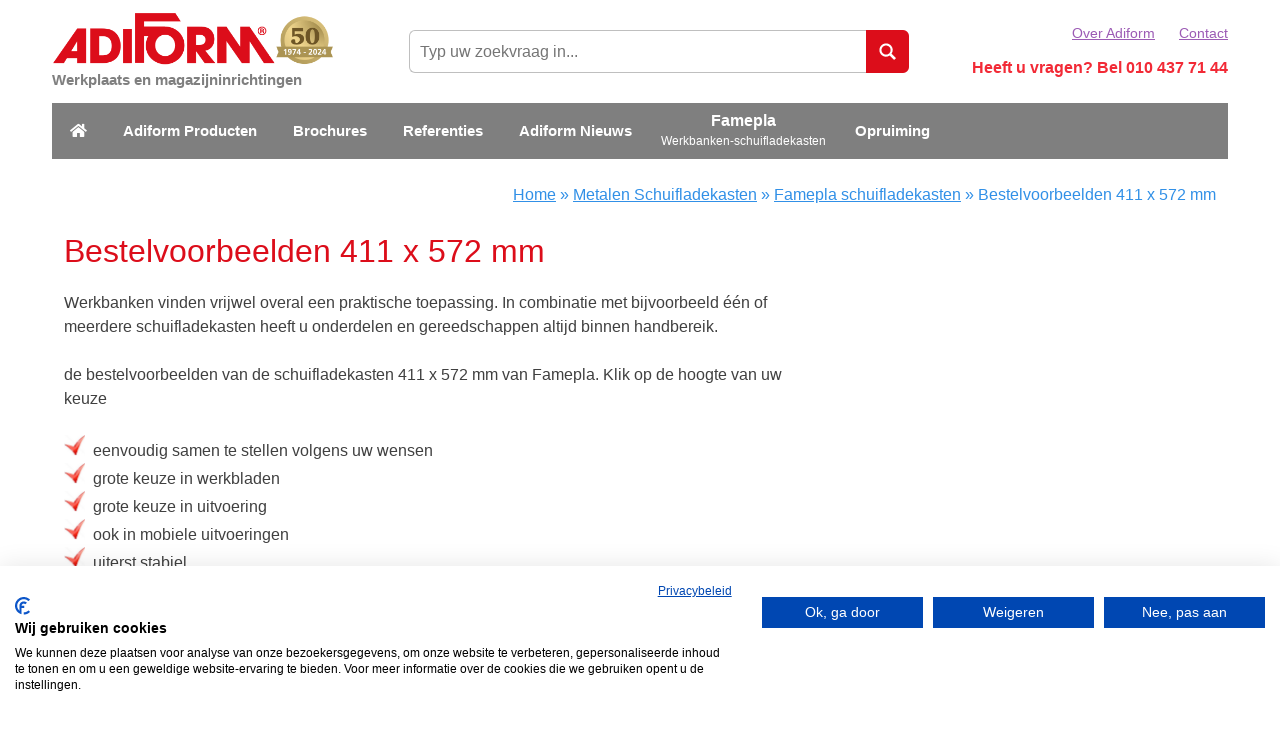

--- FILE ---
content_type: text/html; charset=UTF-8
request_url: https://adiform.nl/bestelvoorbeelden-411-x-572-mm/
body_size: 27138
content:
    <!DOCTYPE html>
<html lang="nl-NL">
    <head>
        <meta name="viewport" content="width=device-width, initial-scale=1, maximum-scale=1, user-scalable=0">
        <meta charset="UTF-8"/>
<script type="text/javascript">
/* <![CDATA[ */
var gform;gform||(document.addEventListener("gform_main_scripts_loaded",function(){gform.scriptsLoaded=!0}),document.addEventListener("gform/theme/scripts_loaded",function(){gform.themeScriptsLoaded=!0}),window.addEventListener("DOMContentLoaded",function(){gform.domLoaded=!0}),gform={domLoaded:!1,scriptsLoaded:!1,themeScriptsLoaded:!1,isFormEditor:()=>"function"==typeof InitializeEditor,callIfLoaded:function(o){return!(!gform.domLoaded||!gform.scriptsLoaded||!gform.themeScriptsLoaded&&!gform.isFormEditor()||(gform.isFormEditor()&&console.warn("The use of gform.initializeOnLoaded() is deprecated in the form editor context and will be removed in Gravity Forms 3.1."),o(),0))},initializeOnLoaded:function(o){gform.callIfLoaded(o)||(document.addEventListener("gform_main_scripts_loaded",()=>{gform.scriptsLoaded=!0,gform.callIfLoaded(o)}),document.addEventListener("gform/theme/scripts_loaded",()=>{gform.themeScriptsLoaded=!0,gform.callIfLoaded(o)}),window.addEventListener("DOMContentLoaded",()=>{gform.domLoaded=!0,gform.callIfLoaded(o)}))},hooks:{action:{},filter:{}},addAction:function(o,r,e,t){gform.addHook("action",o,r,e,t)},addFilter:function(o,r,e,t){gform.addHook("filter",o,r,e,t)},doAction:function(o){gform.doHook("action",o,arguments)},applyFilters:function(o){return gform.doHook("filter",o,arguments)},removeAction:function(o,r){gform.removeHook("action",o,r)},removeFilter:function(o,r,e){gform.removeHook("filter",o,r,e)},addHook:function(o,r,e,t,n){null==gform.hooks[o][r]&&(gform.hooks[o][r]=[]);var d=gform.hooks[o][r];null==n&&(n=r+"_"+d.length),gform.hooks[o][r].push({tag:n,callable:e,priority:t=null==t?10:t})},doHook:function(r,o,e){var t;if(e=Array.prototype.slice.call(e,1),null!=gform.hooks[r][o]&&((o=gform.hooks[r][o]).sort(function(o,r){return o.priority-r.priority}),o.forEach(function(o){"function"!=typeof(t=o.callable)&&(t=window[t]),"action"==r?t.apply(null,e):e[0]=t.apply(null,e)})),"filter"==r)return e[0]},removeHook:function(o,r,t,n){var e;null!=gform.hooks[o][r]&&(e=(e=gform.hooks[o][r]).filter(function(o,r,e){return!!(null!=n&&n!=o.tag||null!=t&&t!=o.priority)}),gform.hooks[o][r]=e)}});
/* ]]> */
</script>


        <link rel="preload"
              href="https://adiform.nl/app/themes/adiform-child-theme/dist/fonts/fontawesome/fa-regular-400.woff2" as="font"
              type="font/woff2" crossorigin="anonymous">
        <link rel="preload"
              href="https://adiform.nl/app/themes/adiform-child-theme/dist/fonts/fontawesome/fa-solid-900.woff2" as="font"
              type="font/woff2" crossorigin="anonymous">

        <title>Bestelvoorbeelden 411 x 572 mm | Adiform B.V. - Adiform B.V.</title>

                        <script>
                    window.dataLayer = window.dataLayer || [];
                    function gtag() {dataLayer.push( arguments );}
                    gtag( 'consent', 'default', {
                        'ad_storage': 'denied',
                        'analytics_storage': 'denied',
                        'ad_user_data': 'denied',
                        'ad_personalization': 'denied',
                        'security_storage': 'granted',
                        'functionality_storage': 'denied',
                        'personalization_storage': 'denied',
                    } );
                </script>
                                <!-- Google Tag Manager -->
                <script >(function(w,d,s,l,i){w[l]=w[l]||[];w[l].push({'gtm.start':
                            new Date().getTime(),event:'gtm.js'});var f=d.getElementsByTagName(s)[0],
                                                                      j=d.createElement(s),dl=l!='dataLayer'?'&l='+l:'';j.async=true;j.src=
                        'https://www.googletagmanager.com/gtm.js?id='+i+dl;f.parentNode.insertBefore(j,f);
                    })(window,document,'script','dataLayer',"GTM-TKDXG3");</script>
                <!-- End Google Tag Manager -->
                <meta name='robots' content='index, follow, max-image-preview:large, max-snippet:-1, max-video-preview:-1' />
	<style>img:is([sizes="auto" i], [sizes^="auto," i]) { contain-intrinsic-size: 3000px 1500px }</style>
	
	<!-- This site is optimized with the Yoast SEO plugin v25.9 - https://yoast.com/wordpress/plugins/seo/ -->
	<link rel="canonical" href="https://adiform.nl/bestelvoorbeelden-411-x-572-mm/" />
	<meta property="og:locale" content="nl_NL" />
	<meta property="og:type" content="article" />
	<meta property="og:title" content="Bestelvoorbeelden 411 x 572 mm | Adiform B.V." />
	<meta property="og:url" content="https://adiform.nl/bestelvoorbeelden-411-x-572-mm/" />
	<meta property="og:site_name" content="Adiform B.V." />
	<script type="application/ld+json" class="yoast-schema-graph">{"@context":"https://schema.org","@graph":[{"@type":"CollectionPage","@id":"https://adiform.nl/bestelvoorbeelden-411-x-572-mm/","url":"https://adiform.nl/bestelvoorbeelden-411-x-572-mm/","name":"Bestelvoorbeelden 411 x 572 mm | Adiform B.V.","isPartOf":{"@id":"https://adiform.nl/#website"},"primaryImageOfPage":{"@id":"https://adiform.nl/bestelvoorbeelden-411-x-572-mm/#primaryimage"},"image":{"@id":"https://adiform.nl/bestelvoorbeelden-411-x-572-mm/#primaryimage"},"thumbnailUrl":"https://adiform.nl/app/uploads/2017/05/Schuifladekast_411x572_11-10280-02.jpg","breadcrumb":{"@id":"https://adiform.nl/bestelvoorbeelden-411-x-572-mm/#breadcrumb"},"inLanguage":"nl-NL"},{"@type":"ImageObject","inLanguage":"nl-NL","@id":"https://adiform.nl/bestelvoorbeelden-411-x-572-mm/#primaryimage","url":"https://adiform.nl/app/uploads/2017/05/Schuifladekast_411x572_11-10280-02.jpg","contentUrl":"https://adiform.nl/app/uploads/2017/05/Schuifladekast_411x572_11-10280-02.jpg","width":1217,"height":913,"caption":"Schuifladekast_411x572_11-10280-02"},{"@type":"BreadcrumbList","@id":"https://adiform.nl/bestelvoorbeelden-411-x-572-mm/#breadcrumb","itemListElement":[{"@type":"ListItem","position":1,"name":"Home","item":"https://adiform.nl/"},{"@type":"ListItem","position":2,"name":"Metalen Schuifladekasten","item":"https://adiform.nl/schuifladekasten/"},{"@type":"ListItem","position":3,"name":"Famepla schuifladekasten","item":"https://adiform.nl/famepla-schuifladekasten-schuifladekasten/"},{"@type":"ListItem","position":4,"name":"Bestelvoorbeelden 411 x 572 mm"}]},{"@type":"WebSite","@id":"https://adiform.nl/#website","url":"https://adiform.nl/","name":"Adiform B.V.","description":"Werkplaats en magazijninrichtingen","publisher":{"@id":"https://adiform.nl/#organization"},"potentialAction":[{"@type":"SearchAction","target":{"@type":"EntryPoint","urlTemplate":"https://adiform.nl/?s={search_term_string}"},"query-input":{"@type":"PropertyValueSpecification","valueRequired":true,"valueName":"search_term_string"}}],"inLanguage":"nl-NL"},{"@type":"Organization","@id":"https://adiform.nl/#organization","name":"Adiform B.V.","url":"https://adiform.nl/","logo":{"@type":"ImageObject","inLanguage":"nl-NL","@id":"https://adiform.nl/#/schema/logo/image/","url":"https://adiform.nl/app/uploads/2016/11/Logo_icoontje.png","contentUrl":"https://adiform.nl/app/uploads/2016/11/Logo_icoontje.png","width":30,"height":30,"caption":"Adiform B.V."},"image":{"@id":"https://adiform.nl/#/schema/logo/image/"},"sameAs":["https://www.linkedin.com/company/adiform/about/","https://www.youtube.com/channel/UCc4U1p3eCGlmDQc1A0-HyCw"]}]}</script>
	<!-- / Yoast SEO plugin. -->


<link rel='dns-prefetch' href='//consent-eu.cookiefirst.com' />
<link rel='dns-prefetch' href='//cdnjs.cloudflare.com' />

<style id='classic-theme-styles-inline-css' type='text/css'>
/*! This file is auto-generated */
.wp-block-button__link{color:#fff;background-color:#32373c;border-radius:9999px;box-shadow:none;text-decoration:none;padding:calc(.667em + 2px) calc(1.333em + 2px);font-size:1.125em}.wp-block-file__button{background:#32373c;color:#fff;text-decoration:none}
</style>
<style id='pdfemb-pdf-embedder-viewer-style-inline-css' type='text/css'>
.wp-block-pdfemb-pdf-embedder-viewer{max-width:none}

</style>
<style id='global-styles-inline-css' type='text/css'>
:root{--wp--preset--aspect-ratio--square: 1;--wp--preset--aspect-ratio--4-3: 4/3;--wp--preset--aspect-ratio--3-4: 3/4;--wp--preset--aspect-ratio--3-2: 3/2;--wp--preset--aspect-ratio--2-3: 2/3;--wp--preset--aspect-ratio--16-9: 16/9;--wp--preset--aspect-ratio--9-16: 9/16;--wp--preset--color--black: #000000;--wp--preset--color--cyan-bluish-gray: #abb8c3;--wp--preset--color--white: #ffffff;--wp--preset--color--pale-pink: #f78da7;--wp--preset--color--vivid-red: #cf2e2e;--wp--preset--color--luminous-vivid-orange: #ff6900;--wp--preset--color--luminous-vivid-amber: #fcb900;--wp--preset--color--light-green-cyan: #7bdcb5;--wp--preset--color--vivid-green-cyan: #00d084;--wp--preset--color--pale-cyan-blue: #8ed1fc;--wp--preset--color--vivid-cyan-blue: #0693e3;--wp--preset--color--vivid-purple: #9b51e0;--wp--preset--gradient--vivid-cyan-blue-to-vivid-purple: linear-gradient(135deg,rgba(6,147,227,1) 0%,rgb(155,81,224) 100%);--wp--preset--gradient--light-green-cyan-to-vivid-green-cyan: linear-gradient(135deg,rgb(122,220,180) 0%,rgb(0,208,130) 100%);--wp--preset--gradient--luminous-vivid-amber-to-luminous-vivid-orange: linear-gradient(135deg,rgba(252,185,0,1) 0%,rgba(255,105,0,1) 100%);--wp--preset--gradient--luminous-vivid-orange-to-vivid-red: linear-gradient(135deg,rgba(255,105,0,1) 0%,rgb(207,46,46) 100%);--wp--preset--gradient--very-light-gray-to-cyan-bluish-gray: linear-gradient(135deg,rgb(238,238,238) 0%,rgb(169,184,195) 100%);--wp--preset--gradient--cool-to-warm-spectrum: linear-gradient(135deg,rgb(74,234,220) 0%,rgb(151,120,209) 20%,rgb(207,42,186) 40%,rgb(238,44,130) 60%,rgb(251,105,98) 80%,rgb(254,248,76) 100%);--wp--preset--gradient--blush-light-purple: linear-gradient(135deg,rgb(255,206,236) 0%,rgb(152,150,240) 100%);--wp--preset--gradient--blush-bordeaux: linear-gradient(135deg,rgb(254,205,165) 0%,rgb(254,45,45) 50%,rgb(107,0,62) 100%);--wp--preset--gradient--luminous-dusk: linear-gradient(135deg,rgb(255,203,112) 0%,rgb(199,81,192) 50%,rgb(65,88,208) 100%);--wp--preset--gradient--pale-ocean: linear-gradient(135deg,rgb(255,245,203) 0%,rgb(182,227,212) 50%,rgb(51,167,181) 100%);--wp--preset--gradient--electric-grass: linear-gradient(135deg,rgb(202,248,128) 0%,rgb(113,206,126) 100%);--wp--preset--gradient--midnight: linear-gradient(135deg,rgb(2,3,129) 0%,rgb(40,116,252) 100%);--wp--preset--font-size--small: 13px;--wp--preset--font-size--medium: 20px;--wp--preset--font-size--large: 36px;--wp--preset--font-size--x-large: 42px;--wp--preset--spacing--20: 0.44rem;--wp--preset--spacing--30: 0.67rem;--wp--preset--spacing--40: 1rem;--wp--preset--spacing--50: 1.5rem;--wp--preset--spacing--60: 2.25rem;--wp--preset--spacing--70: 3.38rem;--wp--preset--spacing--80: 5.06rem;--wp--preset--shadow--natural: 6px 6px 9px rgba(0, 0, 0, 0.2);--wp--preset--shadow--deep: 12px 12px 50px rgba(0, 0, 0, 0.4);--wp--preset--shadow--sharp: 6px 6px 0px rgba(0, 0, 0, 0.2);--wp--preset--shadow--outlined: 6px 6px 0px -3px rgba(255, 255, 255, 1), 6px 6px rgba(0, 0, 0, 1);--wp--preset--shadow--crisp: 6px 6px 0px rgba(0, 0, 0, 1);}:where(.is-layout-flex){gap: 0.5em;}:where(.is-layout-grid){gap: 0.5em;}body .is-layout-flex{display: flex;}.is-layout-flex{flex-wrap: wrap;align-items: center;}.is-layout-flex > :is(*, div){margin: 0;}body .is-layout-grid{display: grid;}.is-layout-grid > :is(*, div){margin: 0;}:where(.wp-block-columns.is-layout-flex){gap: 2em;}:where(.wp-block-columns.is-layout-grid){gap: 2em;}:where(.wp-block-post-template.is-layout-flex){gap: 1.25em;}:where(.wp-block-post-template.is-layout-grid){gap: 1.25em;}.has-black-color{color: var(--wp--preset--color--black) !important;}.has-cyan-bluish-gray-color{color: var(--wp--preset--color--cyan-bluish-gray) !important;}.has-white-color{color: var(--wp--preset--color--white) !important;}.has-pale-pink-color{color: var(--wp--preset--color--pale-pink) !important;}.has-vivid-red-color{color: var(--wp--preset--color--vivid-red) !important;}.has-luminous-vivid-orange-color{color: var(--wp--preset--color--luminous-vivid-orange) !important;}.has-luminous-vivid-amber-color{color: var(--wp--preset--color--luminous-vivid-amber) !important;}.has-light-green-cyan-color{color: var(--wp--preset--color--light-green-cyan) !important;}.has-vivid-green-cyan-color{color: var(--wp--preset--color--vivid-green-cyan) !important;}.has-pale-cyan-blue-color{color: var(--wp--preset--color--pale-cyan-blue) !important;}.has-vivid-cyan-blue-color{color: var(--wp--preset--color--vivid-cyan-blue) !important;}.has-vivid-purple-color{color: var(--wp--preset--color--vivid-purple) !important;}.has-black-background-color{background-color: var(--wp--preset--color--black) !important;}.has-cyan-bluish-gray-background-color{background-color: var(--wp--preset--color--cyan-bluish-gray) !important;}.has-white-background-color{background-color: var(--wp--preset--color--white) !important;}.has-pale-pink-background-color{background-color: var(--wp--preset--color--pale-pink) !important;}.has-vivid-red-background-color{background-color: var(--wp--preset--color--vivid-red) !important;}.has-luminous-vivid-orange-background-color{background-color: var(--wp--preset--color--luminous-vivid-orange) !important;}.has-luminous-vivid-amber-background-color{background-color: var(--wp--preset--color--luminous-vivid-amber) !important;}.has-light-green-cyan-background-color{background-color: var(--wp--preset--color--light-green-cyan) !important;}.has-vivid-green-cyan-background-color{background-color: var(--wp--preset--color--vivid-green-cyan) !important;}.has-pale-cyan-blue-background-color{background-color: var(--wp--preset--color--pale-cyan-blue) !important;}.has-vivid-cyan-blue-background-color{background-color: var(--wp--preset--color--vivid-cyan-blue) !important;}.has-vivid-purple-background-color{background-color: var(--wp--preset--color--vivid-purple) !important;}.has-black-border-color{border-color: var(--wp--preset--color--black) !important;}.has-cyan-bluish-gray-border-color{border-color: var(--wp--preset--color--cyan-bluish-gray) !important;}.has-white-border-color{border-color: var(--wp--preset--color--white) !important;}.has-pale-pink-border-color{border-color: var(--wp--preset--color--pale-pink) !important;}.has-vivid-red-border-color{border-color: var(--wp--preset--color--vivid-red) !important;}.has-luminous-vivid-orange-border-color{border-color: var(--wp--preset--color--luminous-vivid-orange) !important;}.has-luminous-vivid-amber-border-color{border-color: var(--wp--preset--color--luminous-vivid-amber) !important;}.has-light-green-cyan-border-color{border-color: var(--wp--preset--color--light-green-cyan) !important;}.has-vivid-green-cyan-border-color{border-color: var(--wp--preset--color--vivid-green-cyan) !important;}.has-pale-cyan-blue-border-color{border-color: var(--wp--preset--color--pale-cyan-blue) !important;}.has-vivid-cyan-blue-border-color{border-color: var(--wp--preset--color--vivid-cyan-blue) !important;}.has-vivid-purple-border-color{border-color: var(--wp--preset--color--vivid-purple) !important;}.has-vivid-cyan-blue-to-vivid-purple-gradient-background{background: var(--wp--preset--gradient--vivid-cyan-blue-to-vivid-purple) !important;}.has-light-green-cyan-to-vivid-green-cyan-gradient-background{background: var(--wp--preset--gradient--light-green-cyan-to-vivid-green-cyan) !important;}.has-luminous-vivid-amber-to-luminous-vivid-orange-gradient-background{background: var(--wp--preset--gradient--luminous-vivid-amber-to-luminous-vivid-orange) !important;}.has-luminous-vivid-orange-to-vivid-red-gradient-background{background: var(--wp--preset--gradient--luminous-vivid-orange-to-vivid-red) !important;}.has-very-light-gray-to-cyan-bluish-gray-gradient-background{background: var(--wp--preset--gradient--very-light-gray-to-cyan-bluish-gray) !important;}.has-cool-to-warm-spectrum-gradient-background{background: var(--wp--preset--gradient--cool-to-warm-spectrum) !important;}.has-blush-light-purple-gradient-background{background: var(--wp--preset--gradient--blush-light-purple) !important;}.has-blush-bordeaux-gradient-background{background: var(--wp--preset--gradient--blush-bordeaux) !important;}.has-luminous-dusk-gradient-background{background: var(--wp--preset--gradient--luminous-dusk) !important;}.has-pale-ocean-gradient-background{background: var(--wp--preset--gradient--pale-ocean) !important;}.has-electric-grass-gradient-background{background: var(--wp--preset--gradient--electric-grass) !important;}.has-midnight-gradient-background{background: var(--wp--preset--gradient--midnight) !important;}.has-small-font-size{font-size: var(--wp--preset--font-size--small) !important;}.has-medium-font-size{font-size: var(--wp--preset--font-size--medium) !important;}.has-large-font-size{font-size: var(--wp--preset--font-size--large) !important;}.has-x-large-font-size{font-size: var(--wp--preset--font-size--x-large) !important;}
:where(.wp-block-post-template.is-layout-flex){gap: 1.25em;}:where(.wp-block-post-template.is-layout-grid){gap: 1.25em;}
:where(.wp-block-columns.is-layout-flex){gap: 2em;}:where(.wp-block-columns.is-layout-grid){gap: 2em;}
:root :where(.wp-block-pullquote){font-size: 1.5em;line-height: 1.6;}
</style>
<link data-minify="1" rel="stylesheet" href="https://adiform.nl/app/cache/min/1/app/themes/adiform-child-theme/dist/stylesheets/style.css?ver=1760343241">
<script type="text/javascript" src="https://consent-eu.cookiefirst.com/sites/adiform.nl-d6bb65ad-1009-4e90-ad7a-606f7fee42d9/consent.js?ver=6.8.2" id="cookiefirst-script-js"></script>
<link rel="EditURI" type="application/rsd+xml" title="RSD" href="https://adiform.nl/wp/xmlrpc.php?rsd" />
    <style type="text/css">
        .jm-which-env-notification{box-sizing: border-box;position: fixed;bottom: 0;right: 0;z-index: 99999;width: 36px;height: 36px;color: #fff;font-size: 12px;line-height: 15px;}.jm-which-env-notification .warning,.jm-which-env-notification .warning-mobile{display: none;box-sizing: border-box;position: absolute;top: 0;left: 0;z-index: -1;width: 350px;height: 48px;padding: 8px 10px;transform: translateX(0);background: #f27150;transition: transform .3s;-webkit-backface-visibility: hidden;}.jm-which-env-notification .warning-mobile{display: block;transform: translateX(-90px);width: 90px;height: 36px;padding: 4px 8px;}.jm-which-env-notification .icon{box-sizing: border-box;cursor: pointer;background-color: #f27150;padding-top: 7px;padding-left: 7px;width: 36px;height: 36px;}.jm-which-env-notification .icon svg{width: 20px;height: 20px;}.jm-which-env-notification:hover .warning{transform: translateX(-100%);}.jm-which-env-notification.development .warning,.jm-which-env-notification.development .warning-mobile,.jm-which-env-notification.development .icon{background-color: #dbaf00;color: black;}.jm-which-env-notification a{color: #333;}@media (min-width: 768px){.jm-which-env-notification{width: 48px;height: 48px;line-height: 16px;}.jm-which-env-notification .icon{padding: 12px;width: 48px;height: 48px;}.jm-which-env-notification .icon svg{width: 24px;height: 24px;}.jm-which-env-notification .warning{display: block;}.jm-which-env-notification .warning-mobile{display: none;}}
    </style>
    <link rel="icon" href="https://adiform.nl/app/uploads/2017/01/favicon.png" sizes="32x32" />
<link rel="icon" href="https://adiform.nl/app/uploads/2017/01/favicon.png" sizes="192x192" />
<link rel="apple-touch-icon" href="https://adiform.nl/app/uploads/2017/01/favicon.png" />
<meta name="msapplication-TileImage" content="https://adiform.nl/app/uploads/2017/01/favicon.png" />
    <meta name="generator" content="WP Rocket 3.19.4" data-wpr-features="wpr_minify_js wpr_minify_css wpr_preload_links wpr_desktop" /></head>

<body class="archive tax-group term-bestelvoorbeelden-411-x-572-mm term-404 wp-theme-famepla-theme wp-child-theme-adiform-child-theme adiform-child-theme">

<nav class="mobile-menu" data-mobile-menu="" data-mobile-menu-type="overlay" role="navigation"
     aria-label="Mobiel menu">
    <div class="mobile-menu__header">
        <a href="javascript:;" class="mobile-menu__close-submenu" data-close-mobile-submenu><i
                    class="far fa-fw fa-angle-left"></i> Terug</a>
        <a href="javascript:;" class="menu-trigger" data-menu-trigger>
            <span class="menu-trigger__icon-bar"></span>
        </a>
    </div>
    <div class="mobile-menu__content">
        <div class="mobile-menu__wrapper"><ul id="menu-menu-1" class="menu"><li id="menu-item-13" class="menu-item menu-item-type-post_type menu-item-object-page menu-item-home menu-item-13"><a href="https://adiform.nl/">Home</a></li>
<li id="menu-item-19088" class="menu-item menu-item-type-post_type menu-item-object-page menu-item-has-children menu-item-19088 menu-item__sub-menu--wide"><a href="https://adiform.nl/producten/">Adiform Producten</a>
<ul class="sub-menu">
	<li id="menu-item-17816" class="menu-item menu-item-type-taxonomy menu-item-object-group menu-item-has-children menu-item-17816"><a href="https://adiform.nl/aluminium-werktafels/">Aluminium werktafels</a>
	<ul class="sub-menu">
		<li id="menu-item-20239" class="menu-item menu-item-type-taxonomy menu-item-object-group menu-item-20239"><a href="https://adiform.nl/aluminium-voorbeelden-op-maat/">Voorbeelden &#8220;Op Maat&#8221;</a></li>
		<li id="menu-item-20231" class="menu-item menu-item-type-taxonomy menu-item-object-group menu-item-20231"><a href="https://adiform.nl/adiform-vlakke-werktafels-van-aluminium/">Aluminium Vlakke Werktafels</a></li>
		<li id="menu-item-20228" class="menu-item menu-item-type-taxonomy menu-item-object-group menu-item-20228"><a href="https://adiform.nl/aluminium-werktafels-aanbouwtafels/">Aluminium Aanbouwtafels</a></li>
		<li id="menu-item-20229" class="menu-item menu-item-type-taxonomy menu-item-object-group menu-item-20229"><a href="https://adiform.nl/adiform-aluminium-elektro-werktafels/">Aluminium Elektro Werktafels</a></li>
		<li id="menu-item-20245" class="menu-item menu-item-type-taxonomy menu-item-object-group menu-item-20245"><a href="https://adiform.nl/tafels-met-opbouw/">Aluminium werktafels met opbouw</a></li>
		<li id="menu-item-20244" class="menu-item menu-item-type-taxonomy menu-item-object-group menu-item-20244"><a href="https://adiform.nl/aluminium-werktafels-tafels-met-2x-opbouw/">Aluminium Tafels met 2x opbouw</a></li>
		<li id="menu-item-20234" class="menu-item menu-item-type-taxonomy menu-item-object-group menu-item-20234"><a href="https://adiform.nl/aluminium-werktafels-tafels-met-verlichting/">Aluminium Werktafels Met Verlichting</a></li>
		<li id="menu-item-20238" class="menu-item menu-item-type-taxonomy menu-item-object-group menu-item-20238"><a href="https://adiform.nl/aluminium-werktafels-tafels-op-kasten-standaard/">Tafels op kasten standaard</a></li>
		<li id="menu-item-20247" class="menu-item menu-item-type-taxonomy menu-item-object-group menu-item-20247"><a href="https://adiform.nl/projecten/">Projecten</a></li>
	</ul>
</li>
	<li id="menu-item-17818" class="menu-item menu-item-type-taxonomy menu-item-object-group menu-item-has-children menu-item-17818"><a href="https://adiform.nl/in-hoogte-verstelbare-werktafels/">In hoogte verstelbare werktafels</a>
	<ul class="sub-menu">
		<li id="menu-item-20763" class="menu-item menu-item-type-taxonomy menu-item-object-group menu-item-20763"><a href="https://adiform.nl/voorbeelden-op-maat/">In Hoogte Verstelbare Werktafels Voorbeelden Op Maat</a></li>
		<li id="menu-item-19441" class="menu-item menu-item-type-taxonomy menu-item-object-group menu-item-19441"><a href="https://adiform.nl/flex-150-algemeen/">In Hoogte Verstelbare Werktafel FLEX 150</a></li>
		<li id="menu-item-19444" class="menu-item menu-item-type-taxonomy menu-item-object-group menu-item-19444"><a href="https://adiform.nl/flex-300-algemeen/">In Hoogte Verstelbare Werktafel FLEX 300</a></li>
		<li id="menu-item-20756" class="menu-item menu-item-type-taxonomy menu-item-object-group menu-item-20756"><a href="https://adiform.nl/flex-100-algemeen/">In Hoogte Verstelbare Werktafel FLEX 100</a></li>
		<li id="menu-item-19442" class="menu-item menu-item-type-taxonomy menu-item-object-group menu-item-19442"><a href="https://adiform.nl/flex-200-algemeen/">In Hoogte Verstelbare Werktafel FLEX 200</a></li>
		<li id="menu-item-20757" class="menu-item menu-item-type-taxonomy menu-item-object-group menu-item-20757"><a href="https://adiform.nl/flex-3740-algemeen/">In hoogte verstelbare werktafel FLEX 3740</a></li>
		<li id="menu-item-20758" class="menu-item menu-item-type-taxonomy menu-item-object-group menu-item-20758"><a href="https://adiform.nl/flex-375-algemeen/">In Hoogte Verstelbare Werktafel FLEX 375</a></li>
		<li id="menu-item-20760" class="menu-item menu-item-type-taxonomy menu-item-object-group menu-item-20760"><a href="https://adiform.nl/flex-200-s-algemeen/">In Hoogte Verstelbare Werktafel FLEX 200-S</a></li>
		<li id="menu-item-20762" class="menu-item menu-item-type-taxonomy menu-item-object-group menu-item-20762"><a href="https://adiform.nl/flex-500/">In Hoogte Verstelbare Werktafel FLEX 500</a></li>
		<li id="menu-item-20753" class="menu-item menu-item-type-taxonomy menu-item-object-group menu-item-20753"><a href="https://adiform.nl/flex-combi-single/">In Hoogte Verstelbare Werktafel FLEX Combi Single</a></li>
		<li id="menu-item-20752" class="menu-item menu-item-type-taxonomy menu-item-object-group menu-item-20752"><a href="https://adiform.nl/werktafel-flex-duo/">In Hoogte Verstelbare Werktafel FLEX Duo</a></li>
		<li id="menu-item-20754" class="menu-item menu-item-type-taxonomy menu-item-object-group menu-item-20754"><a href="https://adiform.nl/lift-column-trolley/">In Hoogte Verstelbare Lift column trolley</a></li>
		<li id="menu-item-20751" class="menu-item menu-item-type-taxonomy menu-item-object-group menu-item-20751"><a href="https://adiform.nl/tafel-stabile-300/">In Hoogte Instelbare Werktafel &#8220;Stabile&#8221; 300</a></li>
	</ul>
</li>
	<li id="menu-item-17819" class="menu-item menu-item-type-taxonomy menu-item-object-group menu-item-has-children menu-item-17819"><a href="https://adiform.nl/productie-werktafels/">Productie werktafels</a>
	<ul class="sub-menu">
		<li id="menu-item-19436" class="menu-item menu-item-type-taxonomy menu-item-object-group menu-item-19436"><a href="https://adiform.nl/ferro-vlakke-werktafels-productie-werktafels-van-adiform/">Ferro vlakke productie werktafels</a></li>
		<li id="menu-item-19437" class="menu-item menu-item-type-taxonomy menu-item-object-group menu-item-19437"><a href="https://adiform.nl/productie-werktafels-ferro-werktafels-met-opstand/">Ferro productie werktafels met opstand</a></li>
		<li id="menu-item-19438" class="menu-item menu-item-type-taxonomy menu-item-object-group menu-item-19438"><a href="https://adiform.nl/ferro-opstanden-en-verlichting/">Ferro productie werktafels opstand(en) en verlichting</a></li>
		<li id="menu-item-19909" class="menu-item menu-item-type-taxonomy menu-item-object-group menu-item-19909"><a href="https://adiform.nl/ladeblokken-productie-werktafels-van-adiform/">Ladeblokken voor productie werktafels</a></li>
		<li id="menu-item-19910" class="menu-item menu-item-type-taxonomy menu-item-object-group menu-item-19910"><a href="https://adiform.nl/diverse-opties-productie-werktafels-van-adiform/">Diverse opties (Ferro)</a></li>
	</ul>
</li>
	<li id="menu-item-17820" class="menu-item--esd-logo menu-item menu-item-type-taxonomy menu-item-object-group menu-item-has-children menu-item-17820"><a href="https://adiform.nl/esd-veilig-werken/">ESD-veilig werken</a>
	<ul class="sub-menu">
		<li id="menu-item-19426" class="menu-item menu-item-type-taxonomy menu-item-object-group menu-item-19426"><a href="https://adiform.nl/esd-veilige-werktafels/">ESD-veilige werktafels</a></li>
		<li id="menu-item-19428" class="menu-item menu-item-type-taxonomy menu-item-object-group menu-item-19428"><a href="https://adiform.nl/esd-veilige-trolleys-en-rekken/">ESD-veilige trolleys en rekken</a></li>
		<li id="menu-item-19427" class="menu-item menu-item-type-taxonomy menu-item-object-group menu-item-19427"><a href="https://adiform.nl/esd-veilige-stoelen/">ESD-veilige stoelen</a></li>
		<li id="menu-item-19429" class="menu-item menu-item-type-taxonomy menu-item-object-group menu-item-19429"><a href="https://adiform.nl/esd-veilige-werkkleding/">ESD-veilige werkkleding</a></li>
		<li id="menu-item-19430" class="menu-item menu-item-type-taxonomy menu-item-object-group menu-item-19430"><a href="https://adiform.nl/esd-veilige-tafel-en-vloermatten/">ESD-veilige tafel- en vloermatten</a></li>
		<li id="menu-item-19431" class="menu-item menu-item-type-taxonomy menu-item-object-group menu-item-19431"><a href="https://adiform.nl/esd-veilige-stofzuigers/">ESD-veilige stofzuigers</a></li>
	</ul>
</li>
	<li id="menu-item-17821" class="menu-item menu-item-type-taxonomy menu-item-object-group menu-item-has-children menu-item-17821"><a href="https://adiform.nl/intern-transport/">Intern transport</a>
	<ul class="sub-menu">
		<li id="menu-item-20243" class="menu-item menu-item-type-taxonomy menu-item-object-group menu-item-20243"><a href="https://adiform.nl/trolleys-op-maat/">Trolleys “Op Maat&#8221;</a></li>
		<li id="menu-item-19435" class="menu-item menu-item-type-taxonomy menu-item-object-group menu-item-19435"><a href="https://adiform.nl/standaard-trolleys/">Standaard trolleys</a></li>
		<li id="menu-item-20242" class="menu-item menu-item-type-taxonomy menu-item-object-group menu-item-20242"><a href="https://adiform.nl/esd-veilige-trolleys/">ESD-veilige trolleys</a></li>
		<li id="menu-item-19434" class="menu-item menu-item-type-taxonomy menu-item-object-group menu-item-19434"><a href="https://adiform.nl/mappentrolleys/">Kantoor trolleys</a></li>
		<li id="menu-item-20241" class="menu-item menu-item-type-taxonomy menu-item-object-group menu-item-20241"><a href="https://adiform.nl/diverse-trolleys/">Diverse trolleys</a></li>
		<li id="menu-item-20240" class="menu-item menu-item-type-taxonomy menu-item-object-group menu-item-20240"><a href="https://adiform.nl/concept-care-trolleys/">Concept Care trolleys</a></li>
	</ul>
</li>
	<li id="menu-item-17822" class="menu-item menu-item-type-taxonomy menu-item-object-group current-group-ancestor menu-item-has-children menu-item-17822"><a href="https://adiform.nl/schuifladekasten/">Metalen Schuifladekasten</a>
	<ul class="sub-menu">
		<li id="menu-item-19439" class="menu-item menu-item-type-taxonomy menu-item-object-group menu-item-19439"><a href="https://adiform.nl/adiform-schuifladekasten/">Adiform schuifladekasten</a></li>
		<li id="menu-item-19440" class="menu-item menu-item-type-taxonomy menu-item-object-group current-group-ancestor menu-item-19440"><a href="https://adiform.nl/famepla-schuifladekasten-schuifladekasten/">Famepla schuifladekasten</a></li>
	</ul>
</li>
	<li id="menu-item-17823" class="menu-item menu-item-type-taxonomy menu-item-object-group menu-item-has-children menu-item-17823"><a href="https://adiform.nl/stoelen/">Stoelen</a>
	<ul class="sub-menu">
		<li id="menu-item-19460" class="menu-item menu-item-type-taxonomy menu-item-object-group menu-item-19460"><a href="https://adiform.nl/bureaustoelen/">Bureaustoelen</a></li>
		<li id="menu-item-19458" class="menu-item menu-item-type-taxonomy menu-item-object-group menu-item-19458"><a href="https://adiform.nl/werkstoelen-spirit-line/">Werkstoelen Spirit Line</a></li>
		<li id="menu-item-19461" class="menu-item menu-item-type-taxonomy menu-item-object-group menu-item-19461"><a href="https://adiform.nl/cleanroom-stoelen/">Cleanroom stoelen</a></li>
		<li id="menu-item-19459" class="menu-item menu-item-type-taxonomy menu-item-object-group menu-item-19459"><a href="https://adiform.nl/industriestoelen-pur/">Industriestoelen PUR</a></li>
		<li id="menu-item-19463" class="menu-item menu-item-type-taxonomy menu-item-object-group menu-item-19463"><a href="https://adiform.nl/esd-veilige-stoelen-esd-veilig-werken/">ESD-veilige stoelen</a></li>
		<li id="menu-item-19462" class="menu-item menu-item-type-taxonomy menu-item-object-group menu-item-19462"><a href="https://adiform.nl/taboeretten-en-krukken/">Taboeretten en Krukken</a></li>
	</ul>
</li>
	<li id="menu-item-17824" class="menu-item menu-item-type-taxonomy menu-item-object-group menu-item-has-children menu-item-17824"><a href="https://adiform.nl/werkbanken/">Werkbanken</a>
	<ul class="sub-menu">
		<li id="menu-item-19447" class="menu-item menu-item-type-taxonomy menu-item-object-group menu-item-19447"><a href="https://adiform.nl/werkbanken-standaard/">Werkbanken standaard</a></li>
		<li id="menu-item-19445" class="menu-item menu-item-type-taxonomy menu-item-object-group menu-item-19445"><a href="https://adiform.nl/werkbanken-op-maat/">Werkbanken &#8220;Op Maat&#8221;</a></li>
		<li id="menu-item-19448" class="menu-item menu-item-type-taxonomy menu-item-object-group menu-item-19448"><a href="https://adiform.nl/werkbanken-verrijdbaar/">Werkbanken verrijdbaar</a></li>
		<li id="menu-item-19446" class="menu-item menu-item-type-taxonomy menu-item-object-group menu-item-19446"><a href="https://adiform.nl/werkbanken-electro/">Werkbanken electro</a></li>
	</ul>
</li>
	<li id="menu-item-17825" class="menu-item menu-item-type-taxonomy menu-item-object-group menu-item-has-children menu-item-17825"><a href="https://adiform.nl/soldeerdampafzuiging/">Soldeerdampafzuiging</a>
	<ul class="sub-menu">
		<li id="menu-item-19453" class="menu-item menu-item-type-taxonomy menu-item-object-group menu-item-19453"><a href="https://adiform.nl/damp-en-stof-afzuigsystemen/">Damp- en stof afzuigsystemen</a></li>
		<li id="menu-item-19450" class="menu-item menu-item-type-taxonomy menu-item-object-group menu-item-19450"><a href="https://adiform.nl/alsident-afzuigkasten/">Alsident afzuigkasten</a></li>
		<li id="menu-item-19449" class="menu-item menu-item-type-taxonomy menu-item-object-group menu-item-19449"><a href="https://adiform.nl/alsident-afzuigarmen/">Alsident afzuigarmen</a></li>
		<li id="menu-item-19451" class="menu-item menu-item-type-taxonomy menu-item-object-group menu-item-19451"><a href="https://adiform.nl/esd-veilige-alsident-afzuigarmen/">ESD-veilige Alsident afzuigarmen</a></li>
	</ul>
</li>
	<li id="menu-item-18758" class="menu-item menu-item-type-taxonomy menu-item-object-group menu-item-has-children menu-item-18758"><a href="https://adiform.nl/verlichting/">Verlichting</a>
	<ul class="sub-menu">
		<li id="menu-item-19457" class="menu-item menu-item-type-taxonomy menu-item-object-group menu-item-19457"><a href="https://adiform.nl/esd-veilige-verlichting/">ESD-veilige verlichting</a></li>
		<li id="menu-item-19456" class="menu-item menu-item-type-taxonomy menu-item-object-group menu-item-19456"><a href="https://adiform.nl/verlichting-scharnierarm-armaturen/">Scharnierarm-armaturen</a></li>
		<li id="menu-item-19455" class="menu-item menu-item-type-taxonomy menu-item-object-group menu-item-19455"><a href="https://adiform.nl/verlichting-flexarm-armaturen/">Flexarm-armaturen</a></li>
		<li id="menu-item-19454" class="menu-item menu-item-type-taxonomy menu-item-object-group menu-item-19454"><a href="https://adiform.nl/verlichting-loeparmaturen/">Loeparmaturen</a></li>
	</ul>
</li>
	<li id="menu-item-19479" class="menu-item menu-item-type-custom menu-item-object-custom menu-item-19479"><a href="https://famepla.nl">Famepla.nl</a></li>
	<li id="menu-item-17826" class="menu-item--adirect menu-item menu-item-type-custom menu-item-object-custom menu-item-17826"><a target="_blank" href="https://www.adirect.nl/">Direct naar de webshop</a></li>
</ul>
</li>
<li id="menu-item-11201" class="menu-item menu-item-type-post_type menu-item-object-page menu-item-11201"><a href="https://adiform.nl/brochures/">Brochures</a></li>
<li id="menu-item-92" class="menu-item menu-item-type-post_type menu-item-object-page menu-item-92"><a href="https://adiform.nl/referenties/">Referenties</a></li>
<li id="menu-item-18956" class="menu-item menu-item-type-post_type menu-item-object-page current_page_parent menu-item-18956"><a href="https://adiform.nl/nieuws/">Adiform Nieuws</a></li>
<li id="menu-item-18933" class="menu-item--famepla menu-item menu-item-type-custom menu-item-object-custom menu-item-18933"><a target="_blank" href="https://www.famepla.nl/" title="Famepla">Werkbanken-schuifladekasten</a></li>
<li id="menu-item-19411" class="menu-item menu-item-type-post_type menu-item-object-page menu-item-19411"><a href="https://adiform.nl/opruiming/">Opruiming</a></li>
</ul></div><div class="mobile-menu__wrapper"><ul id="menu-top-menu" class="menu"><li id="menu-item-19407" class="menu-item menu-item-type-post_type menu-item-object-page menu-item-19407"><a href="https://adiform.nl/over-ons/">Over Adiform</a></li>
<li id="menu-item-19406" class="menu-item menu-item-type-post_type menu-item-object-page menu-item-19406"><a href="https://adiform.nl/contact/">Contact</a></li>
</ul></div>    </div>
</nav>

<header data-rocket-location-hash="9496dc44cbda5cdebb84f02bfc4ab41b" class="header">
    <div data-rocket-location-hash="26800c748ff58cad74e03da0961355b0" class="frame frame-container frame-flex header__frame">
        <div data-rocket-location-hash="038fd408c09d4cc8c205882940f257b5" class="bit-column-3 header__brand__container">
            <div class="header__brand"><a href="https://adiform.nl" class="header__brand__link" title="Adiform B.V."><img src="https://adiform.nl/app/themes/adiform-child-theme/dist/image/adiform-logo-jubileum.png"width="344" height="66" alt="Adiform B.V." class="img-responsive"/><span class="header__brand__description">Werkplaats en magazijninrichtingen</span></a></div>            <a href="javascript:;" class="menu-trigger hidden-tablet" data-menu-trigger>
                <span class="menu-trigger__text">Menu</span>
                <span class="menu-trigger__icon-bar"></span>
            </a>
        </div>
        <div data-rocket-location-hash="89b8f751ce7a0daa173ab702a2e12cb7" class="bit-column-9 header__content">
            <div class="header__search front-page-search hidden-mobile" data-front-page-search>
                <form role="search" method="get" class="search-form" action="https://adiform.nl/">
	<input type="search" class="search-field" placeholder="Typ uw zoekvraag in..." value="" name="s" />
	<input type="submit" class="search-submit" value="Zoeken" />
</form>            </div>

            <div class="header__info">
                <nav class="header__top-menu hidden-mobile hidden-tablet">
                    <div class="top-menu__wrapper"><ul id="menu-top-menu-1" class="top-menu"><li class="menu-item menu-item-type-post_type menu-item-object-page menu-item-19407"><a href="https://adiform.nl/over-ons/">Over Adiform</a></li>
<li class="menu-item menu-item-type-post_type menu-item-object-page menu-item-19406"><a href="https://adiform.nl/contact/">Contact</a></li>
</ul></div>                </nav>
                <a href="javascript:;" class="menu-trigger hidden-mobile" data-menu-trigger>
                    <span class="menu-trigger__text">Menu</span>
                    <span class="menu-trigger__icon-bar"></span>
                </a>
                                    <div class="header__contact-info">
                        <a href="tel:+31104377144">Heeft u vragen? Bel 010 437 71 44</a>                    </div>
                                </div>
        </div>
    </div>
</header>

<nav class="menu-bar hidden-mobile hidden-tablet" data-menu-bar>
    <div data-rocket-location-hash="7009d7e72ee6784bd15a05fae498839e" class="frame frame-container">
        <div class="bit-column-12 background-primary padding-none">
            <div class="main-menu-wrapper"><ul id="menu-menu-2" class="menu"><li class="menu-item menu-item-type-post_type menu-item-object-page menu-item-home menu-item-13"><a href="https://adiform.nl/" class="menu-item__custom" title="Home" >
    <i class="fas fa-home"></i>
</a>
</li>
<li class="menu-item menu-item-type-post_type menu-item-object-page menu-item-has-children menu-item-19088 menu-item__sub-menu--wide"><a href="https://adiform.nl/producten/">Adiform Producten</a>
<ul class="sub-menu">
	<li class="menu-item menu-item-type-taxonomy menu-item-object-group menu-item-has-children menu-item-17816"><a href="https://adiform.nl/aluminium-werktafels/">Aluminium werktafels</a>
	<ul class="sub-menu">
		<li class="menu-item menu-item-type-taxonomy menu-item-object-group menu-item-20239"><a href="https://adiform.nl/aluminium-voorbeelden-op-maat/">Voorbeelden &#8220;Op Maat&#8221;</a></li>
		<li class="menu-item menu-item-type-taxonomy menu-item-object-group menu-item-20231"><a href="https://adiform.nl/adiform-vlakke-werktafels-van-aluminium/">Aluminium Vlakke Werktafels</a></li>
		<li class="menu-item menu-item-type-taxonomy menu-item-object-group menu-item-20228"><a href="https://adiform.nl/aluminium-werktafels-aanbouwtafels/">Aluminium Aanbouwtafels</a></li>
		<li class="menu-item menu-item-type-taxonomy menu-item-object-group menu-item-20229"><a href="https://adiform.nl/adiform-aluminium-elektro-werktafels/">Aluminium Elektro Werktafels</a></li>
		<li class="menu-item menu-item-type-taxonomy menu-item-object-group menu-item-20245"><a href="https://adiform.nl/tafels-met-opbouw/">Aluminium werktafels met opbouw</a></li>
		<li class="menu-item menu-item-type-taxonomy menu-item-object-group menu-item-20244"><a href="https://adiform.nl/aluminium-werktafels-tafels-met-2x-opbouw/">Aluminium Tafels met 2x opbouw</a></li>
		<li class="menu-item menu-item-type-taxonomy menu-item-object-group menu-item-20234"><a href="https://adiform.nl/aluminium-werktafels-tafels-met-verlichting/">Aluminium Werktafels Met Verlichting</a></li>
		<li class="menu-item menu-item-type-taxonomy menu-item-object-group menu-item-20238"><a href="https://adiform.nl/aluminium-werktafels-tafels-op-kasten-standaard/">Tafels op kasten standaard</a></li>
		<li class="menu-item menu-item-type-taxonomy menu-item-object-group menu-item-20247"><a href="https://adiform.nl/projecten/">Projecten</a></li>
	</ul>
</li>
	<li class="menu-item menu-item-type-taxonomy menu-item-object-group menu-item-has-children menu-item-17818"><a href="https://adiform.nl/in-hoogte-verstelbare-werktafels/">In hoogte verstelbare werktafels</a>
	<ul class="sub-menu">
		<li class="menu-item menu-item-type-taxonomy menu-item-object-group menu-item-20763"><a href="https://adiform.nl/voorbeelden-op-maat/">In Hoogte Verstelbare Werktafels Voorbeelden Op Maat</a></li>
		<li class="menu-item menu-item-type-taxonomy menu-item-object-group menu-item-19441"><a href="https://adiform.nl/flex-150-algemeen/">In Hoogte Verstelbare Werktafel FLEX 150</a></li>
		<li class="menu-item menu-item-type-taxonomy menu-item-object-group menu-item-19444"><a href="https://adiform.nl/flex-300-algemeen/">In Hoogte Verstelbare Werktafel FLEX 300</a></li>
		<li class="menu-item menu-item-type-taxonomy menu-item-object-group menu-item-20756"><a href="https://adiform.nl/flex-100-algemeen/">In Hoogte Verstelbare Werktafel FLEX 100</a></li>
		<li class="menu-item menu-item-type-taxonomy menu-item-object-group menu-item-19442"><a href="https://adiform.nl/flex-200-algemeen/">In Hoogte Verstelbare Werktafel FLEX 200</a></li>
		<li class="menu-item menu-item-type-taxonomy menu-item-object-group menu-item-20757"><a href="https://adiform.nl/flex-3740-algemeen/">In hoogte verstelbare werktafel FLEX 3740</a></li>
		<li class="menu-item menu-item-type-taxonomy menu-item-object-group menu-item-20758"><a href="https://adiform.nl/flex-375-algemeen/">In Hoogte Verstelbare Werktafel FLEX 375</a></li>
		<li class="menu-item menu-item-type-taxonomy menu-item-object-group menu-item-20760"><a href="https://adiform.nl/flex-200-s-algemeen/">In Hoogte Verstelbare Werktafel FLEX 200-S</a></li>
		<li class="menu-item menu-item-type-taxonomy menu-item-object-group menu-item-20762"><a href="https://adiform.nl/flex-500/">In Hoogte Verstelbare Werktafel FLEX 500</a></li>
		<li class="menu-item menu-item-type-taxonomy menu-item-object-group menu-item-20753"><a href="https://adiform.nl/flex-combi-single/">In Hoogte Verstelbare Werktafel FLEX Combi Single</a></li>
		<li class="menu-item menu-item-type-taxonomy menu-item-object-group menu-item-20752"><a href="https://adiform.nl/werktafel-flex-duo/">In Hoogte Verstelbare Werktafel FLEX Duo</a></li>
		<li class="menu-item menu-item-type-taxonomy menu-item-object-group menu-item-20754"><a href="https://adiform.nl/lift-column-trolley/">In Hoogte Verstelbare Lift column trolley</a></li>
		<li class="menu-item menu-item-type-taxonomy menu-item-object-group menu-item-20751"><a href="https://adiform.nl/tafel-stabile-300/">In Hoogte Instelbare Werktafel &#8220;Stabile&#8221; 300</a></li>
	</ul>
</li>
	<li class="menu-item menu-item-type-taxonomy menu-item-object-group menu-item-has-children menu-item-17819"><a href="https://adiform.nl/productie-werktafels/">Productie werktafels</a>
	<ul class="sub-menu">
		<li class="menu-item menu-item-type-taxonomy menu-item-object-group menu-item-19436"><a href="https://adiform.nl/ferro-vlakke-werktafels-productie-werktafels-van-adiform/">Ferro vlakke productie werktafels</a></li>
		<li class="menu-item menu-item-type-taxonomy menu-item-object-group menu-item-19437"><a href="https://adiform.nl/productie-werktafels-ferro-werktafels-met-opstand/">Ferro productie werktafels met opstand</a></li>
		<li class="menu-item menu-item-type-taxonomy menu-item-object-group menu-item-19438"><a href="https://adiform.nl/ferro-opstanden-en-verlichting/">Ferro productie werktafels opstand(en) en verlichting</a></li>
		<li class="menu-item menu-item-type-taxonomy menu-item-object-group menu-item-19909"><a href="https://adiform.nl/ladeblokken-productie-werktafels-van-adiform/">Ladeblokken voor productie werktafels</a></li>
		<li class="menu-item menu-item-type-taxonomy menu-item-object-group menu-item-19910"><a href="https://adiform.nl/diverse-opties-productie-werktafels-van-adiform/">Diverse opties (Ferro)</a></li>
	</ul>
</li>
	<li class="menu-item--esd-logo menu-item menu-item-type-taxonomy menu-item-object-group menu-item-has-children menu-item-17820"><a href="https://adiform.nl/esd-veilig-werken/">ESD-veilig werken</a>
	<ul class="sub-menu">
		<li class="menu-item menu-item-type-taxonomy menu-item-object-group menu-item-19426"><a href="https://adiform.nl/esd-veilige-werktafels/">ESD-veilige werktafels</a></li>
		<li class="menu-item menu-item-type-taxonomy menu-item-object-group menu-item-19428"><a href="https://adiform.nl/esd-veilige-trolleys-en-rekken/">ESD-veilige trolleys en rekken</a></li>
		<li class="menu-item menu-item-type-taxonomy menu-item-object-group menu-item-19427"><a href="https://adiform.nl/esd-veilige-stoelen/">ESD-veilige stoelen</a></li>
		<li class="menu-item menu-item-type-taxonomy menu-item-object-group menu-item-19429"><a href="https://adiform.nl/esd-veilige-werkkleding/">ESD-veilige werkkleding</a></li>
		<li class="menu-item menu-item-type-taxonomy menu-item-object-group menu-item-19430"><a href="https://adiform.nl/esd-veilige-tafel-en-vloermatten/">ESD-veilige tafel- en vloermatten</a></li>
		<li class="menu-item menu-item-type-taxonomy menu-item-object-group menu-item-19431"><a href="https://adiform.nl/esd-veilige-stofzuigers/">ESD-veilige stofzuigers</a></li>
	</ul>
</li>
	<li class="menu-item menu-item-type-taxonomy menu-item-object-group menu-item-has-children menu-item-17821"><a href="https://adiform.nl/intern-transport/">Intern transport</a>
	<ul class="sub-menu">
		<li class="menu-item menu-item-type-taxonomy menu-item-object-group menu-item-20243"><a href="https://adiform.nl/trolleys-op-maat/">Trolleys “Op Maat&#8221;</a></li>
		<li class="menu-item menu-item-type-taxonomy menu-item-object-group menu-item-19435"><a href="https://adiform.nl/standaard-trolleys/">Standaard trolleys</a></li>
		<li class="menu-item menu-item-type-taxonomy menu-item-object-group menu-item-20242"><a href="https://adiform.nl/esd-veilige-trolleys/">ESD-veilige trolleys</a></li>
		<li class="menu-item menu-item-type-taxonomy menu-item-object-group menu-item-19434"><a href="https://adiform.nl/mappentrolleys/">Kantoor trolleys</a></li>
		<li class="menu-item menu-item-type-taxonomy menu-item-object-group menu-item-20241"><a href="https://adiform.nl/diverse-trolleys/">Diverse trolleys</a></li>
		<li class="menu-item menu-item-type-taxonomy menu-item-object-group menu-item-20240"><a href="https://adiform.nl/concept-care-trolleys/">Concept Care trolleys</a></li>
	</ul>
</li>
	<li class="menu-item menu-item-type-taxonomy menu-item-object-group current-group-ancestor menu-item-has-children menu-item-17822"><a href="https://adiform.nl/schuifladekasten/">Metalen Schuifladekasten</a>
	<ul class="sub-menu">
		<li class="menu-item menu-item-type-taxonomy menu-item-object-group menu-item-19439"><a href="https://adiform.nl/adiform-schuifladekasten/">Adiform schuifladekasten</a></li>
		<li class="menu-item menu-item-type-taxonomy menu-item-object-group current-group-ancestor menu-item-19440"><a href="https://adiform.nl/famepla-schuifladekasten-schuifladekasten/">Famepla schuifladekasten</a></li>
	</ul>
</li>
	<li class="menu-item menu-item-type-taxonomy menu-item-object-group menu-item-has-children menu-item-17823"><a href="https://adiform.nl/stoelen/">Stoelen</a>
	<ul class="sub-menu">
		<li class="menu-item menu-item-type-taxonomy menu-item-object-group menu-item-19460"><a href="https://adiform.nl/bureaustoelen/">Bureaustoelen</a></li>
		<li class="menu-item menu-item-type-taxonomy menu-item-object-group menu-item-19458"><a href="https://adiform.nl/werkstoelen-spirit-line/">Werkstoelen Spirit Line</a></li>
		<li class="menu-item menu-item-type-taxonomy menu-item-object-group menu-item-19461"><a href="https://adiform.nl/cleanroom-stoelen/">Cleanroom stoelen</a></li>
		<li class="menu-item menu-item-type-taxonomy menu-item-object-group menu-item-19459"><a href="https://adiform.nl/industriestoelen-pur/">Industriestoelen PUR</a></li>
		<li class="menu-item menu-item-type-taxonomy menu-item-object-group menu-item-19463"><a href="https://adiform.nl/esd-veilige-stoelen-esd-veilig-werken/">ESD-veilige stoelen</a></li>
		<li class="menu-item menu-item-type-taxonomy menu-item-object-group menu-item-19462"><a href="https://adiform.nl/taboeretten-en-krukken/">Taboeretten en Krukken</a></li>
	</ul>
</li>
	<li class="menu-item menu-item-type-taxonomy menu-item-object-group menu-item-has-children menu-item-17824"><a href="https://adiform.nl/werkbanken/">Werkbanken</a>
	<ul class="sub-menu">
		<li class="menu-item menu-item-type-taxonomy menu-item-object-group menu-item-19447"><a href="https://adiform.nl/werkbanken-standaard/">Werkbanken standaard</a></li>
		<li class="menu-item menu-item-type-taxonomy menu-item-object-group menu-item-19445"><a href="https://adiform.nl/werkbanken-op-maat/">Werkbanken &#8220;Op Maat&#8221;</a></li>
		<li class="menu-item menu-item-type-taxonomy menu-item-object-group menu-item-19448"><a href="https://adiform.nl/werkbanken-verrijdbaar/">Werkbanken verrijdbaar</a></li>
		<li class="menu-item menu-item-type-taxonomy menu-item-object-group menu-item-19446"><a href="https://adiform.nl/werkbanken-electro/">Werkbanken electro</a></li>
	</ul>
</li>
	<li class="menu-item menu-item-type-taxonomy menu-item-object-group menu-item-has-children menu-item-17825"><a href="https://adiform.nl/soldeerdampafzuiging/">Soldeerdampafzuiging</a>
	<ul class="sub-menu">
		<li class="menu-item menu-item-type-taxonomy menu-item-object-group menu-item-19453"><a href="https://adiform.nl/damp-en-stof-afzuigsystemen/">Damp- en stof afzuigsystemen</a></li>
		<li class="menu-item menu-item-type-taxonomy menu-item-object-group menu-item-19450"><a href="https://adiform.nl/alsident-afzuigkasten/">Alsident afzuigkasten</a></li>
		<li class="menu-item menu-item-type-taxonomy menu-item-object-group menu-item-19449"><a href="https://adiform.nl/alsident-afzuigarmen/">Alsident afzuigarmen</a></li>
		<li class="menu-item menu-item-type-taxonomy menu-item-object-group menu-item-19451"><a href="https://adiform.nl/esd-veilige-alsident-afzuigarmen/">ESD-veilige Alsident afzuigarmen</a></li>
	</ul>
</li>
	<li class="menu-item menu-item-type-taxonomy menu-item-object-group menu-item-has-children menu-item-18758"><a href="https://adiform.nl/verlichting/">Verlichting</a>
	<ul class="sub-menu">
		<li class="menu-item menu-item-type-taxonomy menu-item-object-group menu-item-19457"><a href="https://adiform.nl/esd-veilige-verlichting/">ESD-veilige verlichting</a></li>
		<li class="menu-item menu-item-type-taxonomy menu-item-object-group menu-item-19456"><a href="https://adiform.nl/verlichting-scharnierarm-armaturen/">Scharnierarm-armaturen</a></li>
		<li class="menu-item menu-item-type-taxonomy menu-item-object-group menu-item-19455"><a href="https://adiform.nl/verlichting-flexarm-armaturen/">Flexarm-armaturen</a></li>
		<li class="menu-item menu-item-type-taxonomy menu-item-object-group menu-item-19454"><a href="https://adiform.nl/verlichting-loeparmaturen/">Loeparmaturen</a></li>
	</ul>
</li>
	<li class="menu-item menu-item-type-custom menu-item-object-custom menu-item-19479"><a href="https://famepla.nl">Famepla.nl</a></li>
	<li class="menu-item--adirect menu-item menu-item-type-custom menu-item-object-custom menu-item-17826"><a target="_blank" href="https://www.adirect.nl/">Direct naar de webshop</a></li>
</ul>
</li>
<li class="menu-item menu-item-type-post_type menu-item-object-page menu-item-11201"><a href="https://adiform.nl/brochures/">Brochures</a></li>
<li class="menu-item menu-item-type-post_type menu-item-object-page menu-item-92"><a href="https://adiform.nl/referenties/">Referenties</a></li>
<li class="menu-item menu-item-type-post_type menu-item-object-page current_page_parent menu-item-18956"><a href="https://adiform.nl/nieuws/">Adiform Nieuws</a></li>
<li class="menu-item--famepla menu-item menu-item-type-custom menu-item-object-custom menu-item-18933"><a target="_blank" href="https://www.famepla.nl/" title="Famepla">Werkbanken-schuifladekasten</a></li>
<li class="menu-item menu-item-type-post_type menu-item-object-page menu-item-19411"><a href="https://adiform.nl/opruiming/">Opruiming</a></li>
</ul></div><div class="main-menu-wrapper hidden-tablet hidden-desktop"><ul id="menu-top-menu-2" class="top-menu"><li class="menu-item menu-item-type-post_type menu-item-object-page menu-item-19407"><a href="https://adiform.nl/over-ons/">Over Adiform</a></li>
<li class="menu-item menu-item-type-post_type menu-item-object-page menu-item-19406"><a href="https://adiform.nl/contact/">Contact</a></li>
</ul></div>        </div>
    </div>
</nav>
    <div data-rocket-location-hash="2cb0af1e5dd0ab5c43b89074a80cb032" class="breadcrumbs__container">
        <div data-rocket-location-hash="37f75377983dbe41acf6f95ed4d73c20" class="frame frame-container">
            <div data-rocket-location-hash="606b71b43de69bb5f52a629f6abce8e3" class="bit-column-12 padding-top-none visible-tablet visible-desktop">
                <div class="breadcrumbs"><span><span><a href="https://adiform.nl/">Home</a></span> » <span><a href="https://adiform.nl/schuifladekasten/">Metalen Schuifladekasten</a></span> » <span><a href="https://adiform.nl/famepla-schuifladekasten-schuifladekasten/">Famepla schuifladekasten</a></span> » <span class="breadcrumb_last" aria-current="page">Bestelvoorbeelden 411 x 572 mm</span></span></div>            </div>
        </div>
    </div>
        <div data-rocket-location-hash="e2fae9d6562dd52876637a485c949b6d" class="wrapper">
        <div data-rocket-location-hash="71a106da2320a936961cd7fe87659d95" class="frame frame-container">
            <div data-rocket-location-hash="d2847b3610db93105b92afbad598214c" class="bit-column-8 bit-column-sm-10 tax-group__content">
                                    <h1>Bestelvoorbeelden 411 x 572 mm</h1>
                    <p class="text-center" style="text-align: left;">Werkbanken vinden vrijwel overal een praktische toepassing. In combinatie met bijvoorbeeld één of meerdere schuifladekasten heeft u onderdelen en gereedschappen altijd binnen handbereik.</p>
<p>de bestelvoorbeelden van de schuifladekasten 411 x 572 mm van Famepla. Klik op de hoogte van uw keuze</p>
<p><a href="https://adiform.nl/app/uploads/2016/11/Rood_vinkje.png"><img loading="lazy" decoding="async" class="alignnone wp-image-210" src="https://adiform.nl/app/uploads/2016/11/Rood_vinkje.png" alt="rood_vinkje" width="21" height="21" /></a>  eenvoudig samen te stellen volgens uw wensen<br />
<a href="https://adiform.nl/app/uploads/2016/11/Rood_vinkje.png"><img loading="lazy" decoding="async" class="alignnone wp-image-210" src="https://adiform.nl/app/uploads/2016/11/Rood_vinkje.png" alt="rood_vinkje" width="21" height="21" /></a>  grote keuze in werkbladen<br />
<a href="https://adiform.nl/app/uploads/2016/11/Rood_vinkje.png"><img loading="lazy" decoding="async" class="alignnone wp-image-210" src="https://adiform.nl/app/uploads/2016/11/Rood_vinkje.png" alt="rood_vinkje" width="21" height="21" /></a>  grote keuze in uitvoering<br />
<a href="https://adiform.nl/app/uploads/2016/11/Rood_vinkje.png"><img loading="lazy" decoding="async" class="alignnone wp-image-210" src="https://adiform.nl/app/uploads/2016/11/Rood_vinkje.png" alt="rood_vinkje" width="21" height="21" /></a>  ook in mobiele uitvoeringen<br />
<a href="https://adiform.nl/app/uploads/2016/11/Rood_vinkje.png"><img loading="lazy" decoding="async" class="alignnone wp-image-210" src="https://adiform.nl/app/uploads/2016/11/Rood_vinkje.png" alt="rood_vinkje" width="21" height="21" /></a>  uiterst stabiel<br />
<a href="https://adiform.nl/app/uploads/2016/11/Rood_vinkje.png"><img loading="lazy" decoding="async" class="alignnone wp-image-210" src="https://adiform.nl/app/uploads/2016/11/Rood_vinkje.png" alt="rood_vinkje" width="21" height="21" /></a>  diverse opties en accessoires (verlichting, gereedschapsborden, ladekasten, energiegoten, wielen etc.)</p>
<p>Uiteraard kunnen alle werkbanken geheel aangepast worden aan uw wensen en eisen, zoals u al meer dan 40 jaar van ons gewend bent.</p>
<p>Heeft u vragen over een werkbank? <a href="https://adiform.nl/contact/">Neem contact met ons op voor meer informatie.</a></p>
<div><a href="javascript:;" class="button button--margin-right" data-open-overlay-form="5">Meer informatie aanvragen</a><a href="javascript:;" class="button button--other-company" data-open-overlay-form="10">Teruggebeld worden</a></div>    <div class="overlay" data-overlay data-overlay-form="5" data-close-overlay>
        <a href="javascript:;" class="close-overlay" data-close-overlay=""><i class="far fa-times"></i></a>
        <div class="overlay-form">
            <section class="overlay-form__content">
                <h2>Informatieaanvraag</h2>
                Er is altijd een oplossing!
                <div class='gf_browser_gecko gform_wrapper gform_legacy_markup_wrapper gform-theme--no-framework' data-form-theme='legacy' data-form-index='0' id='gform_wrapper_5' ><div id='gf_5' class='gform_anchor' tabindex='-1'></div><form method='post' enctype='multipart/form-data' target='gform_ajax_frame_5' id='gform_5'  action='/bestelvoorbeelden-411-x-572-mm/#gf_5' data-formid='5' novalidate>
                        <div class='gform-body gform_body'><ul id='gform_fields_5' class='gform_fields top_label form_sublabel_below description_below validation_below'><li id="field_5_11" class="gfield gfield--type-honeypot gform_validation_container field_sublabel_below gfield--has-description field_description_below field_validation_below gfield_visibility_visible"  ><label class='gfield_label gform-field-label' for='input_5_11'>Company</label><div class='ginput_container'><input name='input_11' id='input_5_11' type='text' value='' autocomplete='new-password'/></div><div class='gfield_description' id='gfield_description_5_11'>This field is for validation purposes and should be left unchanged.</div></li><li id="field_5_1" class="gfield gfield--type-text gfield--input-type-text gfield_contains_required field_sublabel_below gfield--no-description field_description_below field_validation_below gfield_visibility_visible"  ><label class='gfield_label gform-field-label' for='input_5_1'>Naam<span class="gfield_required"><span class="gfield_required gfield_required_asterisk">*</span></span></label><div class='ginput_container ginput_container_text'><input name='input_1' id='input_5_1' type='text' value='' class='medium'   tabindex='1' placeholder='Naam' aria-required="true" aria-invalid="false"   /></div></li><li id="field_5_2" class="gfield gfield--type-email gfield--input-type-email gfield_contains_required field_sublabel_below gfield--no-description field_description_below field_validation_below gfield_visibility_visible"  ><label class='gfield_label gform-field-label' for='input_5_2'>E-mailadres<span class="gfield_required"><span class="gfield_required gfield_required_asterisk">*</span></span></label><div class='ginput_container ginput_container_email'>
                            <input name='input_2' id='input_5_2' type='email' value='' class='medium' tabindex='2'  placeholder='E-mailadres' aria-required="true" aria-invalid="false"  />
                        </div></li><li id="field_5_3" class="gfield gfield--type-text gfield--input-type-text gfield_contains_required field_sublabel_below gfield--no-description field_description_below field_validation_below gfield_visibility_visible"  ><label class='gfield_label gform-field-label' for='input_5_3'>Telefoonnummer<span class="gfield_required"><span class="gfield_required gfield_required_asterisk">*</span></span></label><div class='ginput_container ginput_container_text'><input name='input_3' id='input_5_3' type='text' value='' class='medium'   tabindex='3' placeholder='Mobiel' aria-required="true" aria-invalid="false"   /></div></li><li id="field_5_4" class="gfield gfield--type-textarea gfield--input-type-textarea gfield_contains_required field_sublabel_below gfield--no-description field_description_below field_validation_below gfield_visibility_visible"  ><label class='gfield_label gform-field-label' for='input_5_4'>Graag ontvang ik informatie over..<span class="gfield_required"><span class="gfield_required gfield_required_asterisk">*</span></span></label><div class='ginput_container ginput_container_textarea'><textarea name='input_4' id='input_5_4' class='textarea small' tabindex='4'   placeholder='Graag ontvang ik informatie over..' aria-required="true" aria-invalid="false"   rows='10' cols='50'></textarea></div></li><li id="field_5_5" class="gfield gfield--type-checkbox gfield--type-choice gfield--input-type-checkbox field_sublabel_below gfield--no-description field_description_below field_validation_below gfield_visibility_visible"  ><label class='gfield_label gform-field-label gfield_label_before_complex' >Op de hoogte blijven via e-mail</label><div class='ginput_container ginput_container_checkbox'><ul class='gfield_checkbox' id='input_5_5'><li class='gchoice gchoice_5_5_1'>
								<input class='gfield-choice-input' name='input_5.1' type='checkbox'  value='Ja, ik blijf graag op de hoogte van aanbiedingen'  id='choice_5_5_1' tabindex='5'  />
								<label for='choice_5_5_1' id='label_5_5_1' class='gform-field-label gform-field-label--type-inline'>Ja, ik blijf graag op de hoogte van aanbiedingen</label>
							</li></ul></div></li><li id="field_5_7" class="gfield gfield--type-checkbox gfield--type-choice gfield--input-type-checkbox gfield_contains_required field_sublabel_below gfield--no-description field_description_below field_validation_below gfield_visibility_visible"  ><label class='gfield_label gform-field-label gfield_label_before_complex' >Toestemming<span class="gfield_required"><span class="gfield_required gfield_required_asterisk">*</span></span></label><div class='ginput_container ginput_container_checkbox'><ul class='gfield_checkbox' id='input_5_7'><li class='gchoice gchoice_5_7_1'>
								<input class='gfield-choice-input' name='input_7.1' type='checkbox'  value='Ik ga ermee akkoord dat mijn gegevens worden opgeslagen en gebruikt om mij de nieuwsbrief van Adiform toe te sturen'  id='choice_5_7_1' tabindex='6'  />
								<label for='choice_5_7_1' id='label_5_7_1' class='gform-field-label gform-field-label--type-inline'>Ik ga ermee akkoord dat mijn gegevens worden opgeslagen en gebruikt om mij de nieuwsbrief/aanbiedingen van Adiform toe te sturen (maximaal 1 keer per maand). U kunt zich op elk moment weer uitschrijven.</label>
							</li></ul></div></li><li id="field_5_8" class="gfield gfield--type-hidden gfield--input-type-hidden gform_hidden field_sublabel_below gfield--no-description field_description_below field_validation_below gfield_visibility_visible"  ><div class='ginput_container ginput_container_text'><input name='input_8' id='input_5_8' type='hidden' class='gform_hidden'  aria-invalid="false" value='https://adiform.nl/bestelvoorbeelden-411-x-572-mm/' /></div></li><li id="field_5_9" class="gfield gfield--type-hidden gfield--input-type-hidden gform_hidden field_sublabel_below gfield--no-description field_description_below field_validation_below gfield_visibility_visible"  ><div class='ginput_container ginput_container_text'><input name='input_9' id='input_5_9' type='hidden' class='gform_hidden'  aria-invalid="false" value='Metalen Schuifladekasten - Famepla schuifladekasten - Bestelvoorbeelden 411 x 572 mm -  Bestelvoorbeelden 411 x 572 mm' /></div></li><li id="field_5_10" class="gfield gfield--type-turnstile gfield--input-type-turnstile gfield--width-full field_sublabel_below gfield--no-description field_description_below field_validation_below gfield_visibility_visible"  ><div class='ginput_container ginput_container_turnstile'><div class="cf-turnstile" id="cf-turnstile_5" data-js-turnstile data-response-field-name="cf-turnstile-response_5" data-theme="auto" data-sitekey="0x4AAAAAAB1tRQMcvbcOcs8i"></div></div></li></ul></div>
        <div class='gform-footer gform_footer top_label'> <input type='submit' id='gform_submit_button_5' class='gform_button button' onclick='gform.submission.handleButtonClick(this);' data-submission-type='submit' value='Verzenden' tabindex='7' /> <input type='hidden' name='gform_ajax' value='form_id=5&amp;title=&amp;description=&amp;tabindex=1&amp;theme=legacy&amp;hash=932185e1d5c378b7ee59f933083bca19' />
            <input type='hidden' class='gform_hidden' name='gform_submission_method' data-js='gform_submission_method_5' value='iframe' />
            <input type='hidden' class='gform_hidden' name='gform_theme' data-js='gform_theme_5' id='gform_theme_5' value='legacy' />
            <input type='hidden' class='gform_hidden' name='gform_style_settings' data-js='gform_style_settings_5' id='gform_style_settings_5' value='' />
            <input type='hidden' class='gform_hidden' name='is_submit_5' value='1' />
            <input type='hidden' class='gform_hidden' name='gform_submit' value='5' />
            
            <input type='hidden' class='gform_hidden' name='gform_unique_id' value='' />
            <input type='hidden' class='gform_hidden' name='state_5' value='WyJbXSIsIjVjZTM3ZGE1Y2FmYTM4Mjc0ZDNmYjgyZDRkMTQ4YWIwIl0=' />
            <input type='hidden' autocomplete='off' class='gform_hidden' name='gform_target_page_number_5' id='gform_target_page_number_5' value='0' />
            <input type='hidden' autocomplete='off' class='gform_hidden' name='gform_source_page_number_5' id='gform_source_page_number_5' value='1' />
            <input type='hidden' name='gform_field_values' value='page_url=https%3A%2F%2Fadiform.nl%2Fbestelvoorbeelden-411-x-572-mm%2F&amp;article_group_name=Metalen+Schuifladekasten+-+Famepla+schuifladekasten+-+Bestelvoorbeelden+411+x+572+mm+-++Bestelvoorbeelden+411+x+572+mm' />
            
        </div>
                        <p style="display: none !important;" class="akismet-fields-container" data-prefix="ak_"><label>&#916;<textarea name="ak_hp_textarea" cols="45" rows="8" maxlength="100"></textarea></label><input type="hidden" id="ak_js_1" name="ak_js" value="181"/><script>document.getElementById( "ak_js_1" ).setAttribute( "value", ( new Date() ).getTime() );</script></p></form>
                        </div>
		                <iframe style='display:none;width:0px;height:0px;' src='about:blank' name='gform_ajax_frame_5' id='gform_ajax_frame_5' title='This iframe contains the logic required to handle Ajax powered Gravity Forms.'></iframe>
		                <script type="text/javascript">
/* <![CDATA[ */
 gform.initializeOnLoaded( function() {gformInitSpinner( 5, 'https://adiform.nl/app/themes/adiform-child-theme/assets/image/oval-loader.svg', true );jQuery('#gform_ajax_frame_5').on('load',function(){var contents = jQuery(this).contents().find('*').html();var is_postback = contents.indexOf('GF_AJAX_POSTBACK') >= 0;if(!is_postback){return;}var form_content = jQuery(this).contents().find('#gform_wrapper_5');var is_confirmation = jQuery(this).contents().find('#gform_confirmation_wrapper_5').length > 0;var is_redirect = contents.indexOf('gformRedirect(){') >= 0;var is_form = form_content.length > 0 && ! is_redirect && ! is_confirmation;var mt = parseInt(jQuery('html').css('margin-top'), 10) + parseInt(jQuery('body').css('margin-top'), 10) + 100;if(is_form){jQuery('#gform_wrapper_5').html(form_content.html());if(form_content.hasClass('gform_validation_error')){jQuery('#gform_wrapper_5').addClass('gform_validation_error');} else {jQuery('#gform_wrapper_5').removeClass('gform_validation_error');}setTimeout( function() { /* delay the scroll by 50 milliseconds to fix a bug in chrome */ jQuery(document).scrollTop(jQuery('#gform_wrapper_5').offset().top - mt); }, 50 );if(window['gformInitDatepicker']) {gformInitDatepicker();}if(window['gformInitPriceFields']) {gformInitPriceFields();}var current_page = jQuery('#gform_source_page_number_5').val();gformInitSpinner( 5, 'https://adiform.nl/app/themes/adiform-child-theme/assets/image/oval-loader.svg', true );jQuery(document).trigger('gform_page_loaded', [5, current_page]);window['gf_submitting_5'] = false;}else if(!is_redirect){var confirmation_content = jQuery(this).contents().find('.GF_AJAX_POSTBACK').html();if(!confirmation_content){confirmation_content = contents;}jQuery('#gform_wrapper_5').replaceWith(confirmation_content);jQuery(document).scrollTop(jQuery('#gf_5').offset().top - mt);jQuery(document).trigger('gform_confirmation_loaded', [5]);window['gf_submitting_5'] = false;wp.a11y.speak(jQuery('#gform_confirmation_message_5').text());}else{jQuery('#gform_5').append(contents);if(window['gformRedirect']) {gformRedirect();}}jQuery(document).trigger("gform_pre_post_render", [{ formId: "5", currentPage: "current_page", abort: function() { this.preventDefault(); } }]);        if (event && event.defaultPrevented) {                return;        }        const gformWrapperDiv = document.getElementById( "gform_wrapper_5" );        if ( gformWrapperDiv ) {            const visibilitySpan = document.createElement( "span" );            visibilitySpan.id = "gform_visibility_test_5";            gformWrapperDiv.insertAdjacentElement( "afterend", visibilitySpan );        }        const visibilityTestDiv = document.getElementById( "gform_visibility_test_5" );        let postRenderFired = false;        function triggerPostRender() {            if ( postRenderFired ) {                return;            }            postRenderFired = true;            gform.core.triggerPostRenderEvents( 5, current_page );            if ( visibilityTestDiv ) {                visibilityTestDiv.parentNode.removeChild( visibilityTestDiv );            }        }        function debounce( func, wait, immediate ) {            var timeout;            return function() {                var context = this, args = arguments;                var later = function() {                    timeout = null;                    if ( !immediate ) func.apply( context, args );                };                var callNow = immediate && !timeout;                clearTimeout( timeout );                timeout = setTimeout( later, wait );                if ( callNow ) func.apply( context, args );            };        }        const debouncedTriggerPostRender = debounce( function() {            triggerPostRender();        }, 200 );        if ( visibilityTestDiv && visibilityTestDiv.offsetParent === null ) {            const observer = new MutationObserver( ( mutations ) => {                mutations.forEach( ( mutation ) => {                    if ( mutation.type === 'attributes' && visibilityTestDiv.offsetParent !== null ) {                        debouncedTriggerPostRender();                        observer.disconnect();                    }                });            });            observer.observe( document.body, {                attributes: true,                childList: false,                subtree: true,                attributeFilter: [ 'style', 'class' ],            });        } else {            triggerPostRender();        }    } );} ); 
/* ]]> */
</script>
            </section>
            <aside class="overlay-form__side">
                                    <div class="overlay-form__side__phone">
                        <i class="fas fa-phone fa-lg text--primary"></i> Gelijk advies via 010 437 71 44                    </div>
                    <ul class="list--check-icons">
<li>Wij denken altijd met u mee!</li>
<li>Ruime keus en kwaliteit werkplekmeubilair!</li>
</ul>
            </aside>
        </div>
    </div>
        <div class="overlay" data-overlay data-overlay-form="10" data-close-overlay>
        <a href="javascript:;" class="close-overlay" data-close-overlay=""><i class="far fa-times"></i></a>
        <div class="overlay-form">
            <section class="overlay-form__content">
                <h2>Uw terugbelverzoek</h2>
                <p>Wij geven u graag het advies wat u nodig heeft.Iedere werkplek is uniek.<br />
Daar houden wij rekening mee.We helpen u bij elke stap naar een betere werkplek!</p>
<p class="lead">Vul het formulier in en u wij bellen u vandaag nog terug!</p>

                <div class='gf_browser_gecko gform_wrapper gform_legacy_markup_wrapper gform-theme--no-framework' data-form-theme='legacy' data-form-index='0' id='gform_wrapper_10' ><div id='gf_10' class='gform_anchor' tabindex='-1'></div><form method='post' enctype='multipart/form-data' target='gform_ajax_frame_10' id='gform_10'  action='/bestelvoorbeelden-411-x-572-mm/#gf_10' data-formid='10' novalidate>
                        <div class='gform-body gform_body'><ul id='gform_fields_10' class='gform_fields top_label form_sublabel_below description_below validation_below'><li id="field_10_11" class="gfield gfield--type-honeypot gform_validation_container field_sublabel_below gfield--has-description field_description_below field_validation_below gfield_visibility_visible"  ><label class='gfield_label gform-field-label' for='input_10_11'>Name</label><div class='ginput_container'><input name='input_11' id='input_10_11' type='text' value='' autocomplete='new-password'/></div><div class='gfield_description' id='gfield_description_10_11'>This field is for validation purposes and should be left unchanged.</div></li><li id="field_10_1" class="gfield gfield--type-textarea gfield--input-type-textarea gfield_contains_required field_sublabel_below gfield--no-description field_description_below field_validation_below gfield_visibility_visible"  ><label class='gfield_label gform-field-label' for='input_10_1'>Type hier uw vraag of opmerking<span class="gfield_required"><span class="gfield_required gfield_required_asterisk">*</span></span></label><div class='ginput_container ginput_container_textarea'><textarea name='input_1' id='input_10_1' class='textarea medium' tabindex='1'   placeholder='Ik wil gebeld worden over...' aria-required="true" aria-invalid="false"   rows='10' cols='50'></textarea></div></li><li id="field_10_6" class="gfield gfield--type-text gfield--input-type-text gfield_contains_required field_sublabel_below gfield--no-description field_description_below field_validation_below gfield_visibility_visible"  ><label class='gfield_label gform-field-label' for='input_10_6'>Naam<span class="gfield_required"><span class="gfield_required gfield_required_asterisk">*</span></span></label><div class='ginput_container ginput_container_text'><input name='input_6' id='input_10_6' type='text' value='' class='medium'   tabindex='2'  aria-required="true" aria-invalid="false"   /></div></li><li id="field_10_7" class="gfield gfield--type-text gfield--input-type-text field_sublabel_below gfield--no-description field_description_below field_validation_below gfield_visibility_visible"  ><label class='gfield_label gform-field-label' for='input_10_7'>Bedrijfsnaam</label><div class='ginput_container ginput_container_text'><input name='input_7' id='input_10_7' type='text' value='' class='medium'   tabindex='3'   aria-invalid="false"   /></div></li><li id="field_10_4" class="gfield gfield--type-email gfield--input-type-email gfield_contains_required field_sublabel_below gfield--no-description field_description_below field_validation_below gfield_visibility_visible"  ><label class='gfield_label gform-field-label' for='input_10_4'>E-mailadres<span class="gfield_required"><span class="gfield_required gfield_required_asterisk">*</span></span></label><div class='ginput_container ginput_container_email'>
                            <input name='input_4' id='input_10_4' type='email' value='' class='medium' tabindex='4'   aria-required="true" aria-invalid="false"  />
                        </div></li><li id="field_10_5" class="gfield gfield--type-text gfield--input-type-text gfield_contains_required field_sublabel_below gfield--no-description field_description_below field_validation_below gfield_visibility_visible"  ><label class='gfield_label gform-field-label' for='input_10_5'>Telefoonnummer<span class="gfield_required"><span class="gfield_required gfield_required_asterisk">*</span></span></label><div class='ginput_container ginput_container_text'><input name='input_5' id='input_10_5' type='text' value='' class='medium' maxlength='15'  tabindex='5'  aria-required="true" aria-invalid="false"   /></div></li><li id="field_10_9" class="gfield gfield--type-checkbox gfield--type-choice gfield--input-type-checkbox gfield_contains_required field_sublabel_below gfield--no-description field_description_below field_validation_below gfield_visibility_visible"  ><label class='gfield_label gform-field-label gfield_label_before_complex' >Toestemming<span class="gfield_required"><span class="gfield_required gfield_required_asterisk">*</span></span></label><div class='ginput_container ginput_container_checkbox'><ul class='gfield_checkbox' id='input_10_9'><li class='gchoice gchoice_10_9_1'>
								<input class='gfield-choice-input' name='input_9.1' type='checkbox'  value='Ik ga ermee akkoord dat mijn gegevens worden opgeslagen en gebruikt om mij de nieuwsbrief van Adiform toe te sturen'  id='choice_10_9_1' tabindex='6'  />
								<label for='choice_10_9_1' id='label_10_9_1' class='gform-field-label gform-field-label--type-inline'>Ik ga ermee akkoord dat mijn gegevens worden opgeslagen en gebruikt om mij de nieuwsbrief/aanbiedingen van Adiform toe te sturen (maximaal 1 keer per maand). U kunt zich op elk moment weer uitschrijven.</label>
							</li></ul></div></li><li id="field_10_10" class="gfield gfield--type-turnstile gfield--input-type-turnstile gfield--width-full field_sublabel_below gfield--no-description field_description_below field_validation_below gfield_visibility_visible"  ><div class='ginput_container ginput_container_turnstile'><div class="cf-turnstile" id="cf-turnstile_10" data-js-turnstile data-response-field-name="cf-turnstile-response_10" data-theme="auto" data-sitekey="0x4AAAAAAB1tRQMcvbcOcs8i"></div></div></li></ul></div>
        <div class='gform-footer gform_footer top_label'> <input type='submit' id='gform_submit_button_10' class='gform_button button' onclick='gform.submission.handleButtonClick(this);' data-submission-type='submit' value='Verzenden' tabindex='7' /> <input type='hidden' name='gform_ajax' value='form_id=10&amp;title=&amp;description=&amp;tabindex=1&amp;theme=legacy&amp;hash=fd20d2115262d2c81afe1b1b70a877e9' />
            <input type='hidden' class='gform_hidden' name='gform_submission_method' data-js='gform_submission_method_10' value='iframe' />
            <input type='hidden' class='gform_hidden' name='gform_theme' data-js='gform_theme_10' id='gform_theme_10' value='legacy' />
            <input type='hidden' class='gform_hidden' name='gform_style_settings' data-js='gform_style_settings_10' id='gform_style_settings_10' value='' />
            <input type='hidden' class='gform_hidden' name='is_submit_10' value='1' />
            <input type='hidden' class='gform_hidden' name='gform_submit' value='10' />
            
            <input type='hidden' class='gform_hidden' name='gform_unique_id' value='' />
            <input type='hidden' class='gform_hidden' name='state_10' value='WyJbXSIsIjVjZTM3ZGE1Y2FmYTM4Mjc0ZDNmYjgyZDRkMTQ4YWIwIl0=' />
            <input type='hidden' autocomplete='off' class='gform_hidden' name='gform_target_page_number_10' id='gform_target_page_number_10' value='0' />
            <input type='hidden' autocomplete='off' class='gform_hidden' name='gform_source_page_number_10' id='gform_source_page_number_10' value='1' />
            <input type='hidden' name='gform_field_values' value='' />
            
        </div>
                        <p style="display: none !important;" class="akismet-fields-container" data-prefix="ak_"><label>&#916;<textarea name="ak_hp_textarea" cols="45" rows="8" maxlength="100"></textarea></label><input type="hidden" id="ak_js_2" name="ak_js" value="200"/><script>document.getElementById( "ak_js_2" ).setAttribute( "value", ( new Date() ).getTime() );</script></p></form>
                        </div>
		                <iframe style='display:none;width:0px;height:0px;' src='about:blank' name='gform_ajax_frame_10' id='gform_ajax_frame_10' title='This iframe contains the logic required to handle Ajax powered Gravity Forms.'></iframe>
		                <script type="text/javascript">
/* <![CDATA[ */
 gform.initializeOnLoaded( function() {gformInitSpinner( 10, 'https://adiform.nl/app/themes/adiform-child-theme/assets/image/oval-loader.svg', true );jQuery('#gform_ajax_frame_10').on('load',function(){var contents = jQuery(this).contents().find('*').html();var is_postback = contents.indexOf('GF_AJAX_POSTBACK') >= 0;if(!is_postback){return;}var form_content = jQuery(this).contents().find('#gform_wrapper_10');var is_confirmation = jQuery(this).contents().find('#gform_confirmation_wrapper_10').length > 0;var is_redirect = contents.indexOf('gformRedirect(){') >= 0;var is_form = form_content.length > 0 && ! is_redirect && ! is_confirmation;var mt = parseInt(jQuery('html').css('margin-top'), 10) + parseInt(jQuery('body').css('margin-top'), 10) + 100;if(is_form){jQuery('#gform_wrapper_10').html(form_content.html());if(form_content.hasClass('gform_validation_error')){jQuery('#gform_wrapper_10').addClass('gform_validation_error');} else {jQuery('#gform_wrapper_10').removeClass('gform_validation_error');}setTimeout( function() { /* delay the scroll by 50 milliseconds to fix a bug in chrome */ jQuery(document).scrollTop(jQuery('#gform_wrapper_10').offset().top - mt); }, 50 );if(window['gformInitDatepicker']) {gformInitDatepicker();}if(window['gformInitPriceFields']) {gformInitPriceFields();}var current_page = jQuery('#gform_source_page_number_10').val();gformInitSpinner( 10, 'https://adiform.nl/app/themes/adiform-child-theme/assets/image/oval-loader.svg', true );jQuery(document).trigger('gform_page_loaded', [10, current_page]);window['gf_submitting_10'] = false;}else if(!is_redirect){var confirmation_content = jQuery(this).contents().find('.GF_AJAX_POSTBACK').html();if(!confirmation_content){confirmation_content = contents;}jQuery('#gform_wrapper_10').replaceWith(confirmation_content);jQuery(document).scrollTop(jQuery('#gf_10').offset().top - mt);jQuery(document).trigger('gform_confirmation_loaded', [10]);window['gf_submitting_10'] = false;wp.a11y.speak(jQuery('#gform_confirmation_message_10').text());}else{jQuery('#gform_10').append(contents);if(window['gformRedirect']) {gformRedirect();}}jQuery(document).trigger("gform_pre_post_render", [{ formId: "10", currentPage: "current_page", abort: function() { this.preventDefault(); } }]);        if (event && event.defaultPrevented) {                return;        }        const gformWrapperDiv = document.getElementById( "gform_wrapper_10" );        if ( gformWrapperDiv ) {            const visibilitySpan = document.createElement( "span" );            visibilitySpan.id = "gform_visibility_test_10";            gformWrapperDiv.insertAdjacentElement( "afterend", visibilitySpan );        }        const visibilityTestDiv = document.getElementById( "gform_visibility_test_10" );        let postRenderFired = false;        function triggerPostRender() {            if ( postRenderFired ) {                return;            }            postRenderFired = true;            gform.core.triggerPostRenderEvents( 10, current_page );            if ( visibilityTestDiv ) {                visibilityTestDiv.parentNode.removeChild( visibilityTestDiv );            }        }        function debounce( func, wait, immediate ) {            var timeout;            return function() {                var context = this, args = arguments;                var later = function() {                    timeout = null;                    if ( !immediate ) func.apply( context, args );                };                var callNow = immediate && !timeout;                clearTimeout( timeout );                timeout = setTimeout( later, wait );                if ( callNow ) func.apply( context, args );            };        }        const debouncedTriggerPostRender = debounce( function() {            triggerPostRender();        }, 200 );        if ( visibilityTestDiv && visibilityTestDiv.offsetParent === null ) {            const observer = new MutationObserver( ( mutations ) => {                mutations.forEach( ( mutation ) => {                    if ( mutation.type === 'attributes' && visibilityTestDiv.offsetParent !== null ) {                        debouncedTriggerPostRender();                        observer.disconnect();                    }                });            });            observer.observe( document.body, {                attributes: true,                childList: false,                subtree: true,                attributeFilter: [ 'style', 'class' ],            });        } else {            triggerPostRender();        }    } );} ); 
/* ]]> */
</script>
                    <div class="overlay-form__details">
                        * Alle prijzen zijn op aanvraag                    </div>
                                        <div class="overlay-form__quote">
                        <blockquote>
                            Na verschillende bedrijven te hebben benaderd ben ik uitgekomen bij de firma Adiform BV en Famepla.                            <footer>
                                Rob Derksen                                 <br />Test and revision engineer at Shell research                            </footer>
                        </blockquote>
                    </div>
                                </section>
            <aside class="overlay-form__side">
                                    <div class="overlay-form__side__phone">
                        <i class="fas fa-phone fa-lg text--primary"></i> Gelijk advies via 010 437 71 44                    </div>
                    <ul class="list--check-icons">
<li>We bellen u zo snel mogelijk terug tijdens werkdagen</li>
<li>Wij denken altijd met u mee!</li>
<li>Ruime keus en kwaliteit werkplekmeubilair!</li>
</ul>
            </aside>
        </div>
    </div>
                </div>
        </div>
    </div>
    <div data-rocket-location-hash="a8276e61b3ca4856843ab6da43fcbaeb" class="wrapper block-padding background--gray-lightest">
        <div data-rocket-location-hash="104acefe9dc7eb5d74ab4334470ca4a1" class="frame frame-container">
            <div data-rocket-location-hash="7ce4381f3f28e82db9a867a3ad08ebdd" class="bit-column-8 bit-column-offset-2 bit-column-sm-10 bit-column-sm-offset-1 padding-bottom-none">
                <h2>
                    Producten
                </h2>
            </div>
        </div>
        <div data-rocket-location-hash="640428680a2f84adcba49d7e93f6949d" class="frame frame-outer-container frame-flex">
            <div data-rocket-location-hash="dbb74079bca451681f0fa12f6e4b0d4d" class="bit-sm-3 bit-4 bit-xlg-5 flex ">
    <a href="https://adiform.nl/schuifladekasten-bestelvoorbeelden-411-x-572-mm-hoogte-1000mm/" title="Hoogte 1000 mm" class="group-link">
            <div class="group-link__image">
                <img src="https://adiform.nl/app/uploads/2017/05/Hoogte_1000_mm-300x200.jpg" alt="Hoogte 1000 mm" class="img-responsive"/>
            </div>
        <span>Hoogte 1000 mm</span>
    </a>
</div><div data-rocket-location-hash="dc6dd4c3202c9babbe71b21125590627" class="bit-sm-3 bit-4 bit-xlg-5 flex ">
    <a href="https://adiform.nl/schuifladekasten-bestelvoorbeelden-411-x-572-mm-hoogte-283mm/" title="Hoogte 283 mm" class="group-link">
            <div class="group-link__image">
                <img src="https://adiform.nl/app/uploads/2017/05/Hoogte_283_mm-300x200.jpg" alt="Hoogte 283 mm" class="img-responsive"/>
            </div>
        <span>Hoogte 283 mm</span>
    </a>
</div><div data-rocket-location-hash="ce180104015ab033b89dd27d48baecb9" class="bit-sm-3 bit-4 bit-xlg-5 flex ">
    <a href="https://adiform.nl/schuifladekasten-bestelvoorbeelden-411-x-572-mm-hoogte-283mm-bestelvoorbeelden-411-x-572-mm/" title="Hoogte 383" class="group-link">
            <div class="group-link__image">
                <img src="https://adiform.nl/app/uploads/2017/05/Hoogte_383_mm-300x200.jpg" alt="Hoogte 383" class="img-responsive"/>
            </div>
        <span>Hoogte 383</span>
    </a>
</div><div data-rocket-location-hash="b61cf348f128a7d1c43bd8dc056e2195" class="bit-sm-3 bit-4 bit-xlg-5 flex ">
    <a href="https://adiform.nl/schuifladekasten-bestelvoorbeelden-411-x-572-mm-hoogte-533mm/" title="Hoogte 533 mm" class="group-link">
            <div class="group-link__image">
                <img src="https://adiform.nl/app/uploads/2017/05/Hoogte_533_mm-300x200.jpg" alt="Hoogte 533 mm" class="img-responsive"/>
            </div>
        <span>Hoogte 533 mm</span>
    </a>
</div><div data-rocket-location-hash="d8542d59b489aea299ff15f10a49e074" class="bit-sm-3 bit-4 bit-xlg-5 flex ">
    <a href="https://adiform.nl/schuifladekasten-bestelvoorbeelden-411-x-572-mm-hoogte-650mm/" title="Hoogte 650 mm" class="group-link">
            <div class="group-link__image">
                <img src="https://adiform.nl/app/uploads/2017/05/Hoogte_650_mm-300x200.jpg" alt="Hoogte 650 mm" class="img-responsive"/>
            </div>
        <span>Hoogte 650 mm</span>
    </a>
</div><div data-rocket-location-hash="20f659484f70f674ee7e8e4e9ab94641" class="bit-sm-3 bit-4 bit-xlg-5 flex ">
    <a href="https://adiform.nl/schuifladekasten-bestelvoorbeelden-411-x-572-mm-hoogte-700mm/" title="Hoogte 700 mm" class="group-link">
            <div class="group-link__image">
                <img src="https://adiform.nl/app/uploads/2017/05/Hoogte_700_mm-300x200.jpg" alt="Hoogte 700 mm" class="img-responsive"/>
            </div>
        <span>Hoogte 700 mm</span>
    </a>
</div><div data-rocket-location-hash="ee76d8a0c5eb4395528a0282bae14d2c" class="bit-sm-3 bit-4 bit-xlg-5 flex ">
    <a href="https://adiform.nl/schuifladekasten-bestelvoorbeelden-411-x-572-mm-hoogte-800mm/" title="Hoogte 800 mm" class="group-link">
            <div class="group-link__image">
                <img src="https://adiform.nl/app/uploads/2017/05/Hoogte_800_mm-300x200.jpg" alt="Hoogte 800 mm" class="img-responsive"/>
            </div>
        <span>Hoogte 800 mm</span>
    </a>
</div><div data-rocket-location-hash="e9851da4c6400df6de440ad3480f943d" class="bit-sm-3 bit-4 bit-xlg-5 flex ">
    <a href="https://adiform.nl/schuifladekasten-bestelvoorbeelden-411-x-572-mm-hoogte-850mm/" title="Hoogte 850 mm" class="group-link">
            <div class="group-link__image">
                <img src="https://adiform.nl/app/uploads/2017/05/Hoogte_850_mm-300x200.jpg" alt="Hoogte 850 mm" class="img-responsive"/>
            </div>
        <span>Hoogte 850 mm</span>
    </a>
</div>        </div>
    </div>
    
<div data-rocket-location-hash="e5d365e30fe9f977bc9f1a41d67b62cd" class="wrapper footer">
            <div data-rocket-location-hash="a10c33ec12b614327c309875add5fc07" class="footer__form">
            <div data-rocket-location-hash="4176734b9c6db291cbbc19d4561dfb2e" class="frame frame-container footer__form-wrapper">
                <div class="bit-column-8 bit-column-offset-2 footer__form">
                    <h2 class="footer__form-title">Blijf op de hoogte</h2>
                    <div class="form--footer">
                        
                <div class='gf_browser_gecko gform_wrapper gform_legacy_markup_wrapper gform-theme--no-framework' data-form-theme='legacy' data-form-index='0' id='gform_wrapper_2' ><div id='gf_2' class='gform_anchor' tabindex='-1'></div>
                        <div class='gform_heading'>
                            <p class='gform_description'></p>
                        </div><form method='post' enctype='multipart/form-data' target='gform_ajax_frame_2' id='gform_2'  action='/bestelvoorbeelden-411-x-572-mm/#gf_2' data-formid='2' novalidate>
                        <div class='gform-body gform_body'><ul id='gform_fields_2' class='gform_fields top_label form_sublabel_below description_below validation_below'><li id="field_2_6" class="gfield gfield--type-honeypot gform_validation_container field_sublabel_below gfield--has-description field_description_below field_validation_below gfield_visibility_visible"  ><label class='gfield_label gform-field-label' for='input_2_6'>Comments</label><div class='ginput_container'><input name='input_6' id='input_2_6' type='text' value='' autocomplete='new-password'/></div><div class='gfield_description' id='gfield_description_2_6'>This field is for validation purposes and should be left unchanged.</div></li><li id="field_2_3" class="gfield gfield--type-name gfield--input-type-name field_sublabel_below gfield--no-description field_description_below field_validation_below gfield_visibility_visible"  ><label class='gfield_label gform-field-label gfield_label_before_complex' >Naam</label><div class='ginput_complex ginput_container ginput_container--name no_prefix has_first_name no_middle_name has_last_name no_suffix gf_name_has_2 ginput_container_name gform-grid-row' id='input_2_3'>
                            
                            <span id='input_2_3_3_container' class='name_first gform-grid-col gform-grid-col--size-auto' >
                                                    <input type='text' name='input_3.3' id='input_2_3_3' value='' tabindex='2'  aria-required='false'   placeholder='Voornaam'  />
                                                    <label for='input_2_3_3' class='gform-field-label gform-field-label--type-sub '>First</label>
                                                </span>
                            
                            <span id='input_2_3_6_container' class='name_last gform-grid-col gform-grid-col--size-auto' >
                                                    <input type='text' name='input_3.6' id='input_2_3_6' value='' tabindex='4'  aria-required='false'   placeholder='Achternaam'  />
                                                    <label for='input_2_3_6' class='gform-field-label gform-field-label--type-sub '>Last</label>
                                                </span>
                            
                        </div></li><li id="field_2_2" class="gfield gfield--type-email gfield--input-type-email gfield_contains_required field_sublabel_below gfield--no-description field_description_below field_validation_below gfield_visibility_visible"  ><label class='gfield_label gform-field-label' for='input_2_2'>E-mailadres<span class="gfield_required"><span class="gfield_required gfield_required_asterisk">*</span></span></label><div class='ginput_container ginput_container_email'>
                            <input name='input_2' id='input_2_2' type='email' value='' class='medium' tabindex='6'  placeholder='E-mailadres' aria-required="true" aria-invalid="false"  />
                        </div></li><li id="field_2_4" class="gfield gfield--type-checkbox gfield--type-choice gfield--input-type-checkbox gfield_contains_required field_sublabel_below gfield--no-description field_description_below field_validation_below gfield_visibility_visible"  ><label class='gfield_label gform-field-label gfield_label_before_complex' >Toestemming<span class="gfield_required"><span class="gfield_required gfield_required_asterisk">*</span></span></label><div class='ginput_container ginput_container_checkbox'><ul class='gfield_checkbox' id='input_2_4'><li class='gchoice gchoice_2_4_1'>
								<input class='gfield-choice-input' name='input_4.1' type='checkbox'  value='Ik ga ermee akkoord dat mijn gegevens worden opgeslagen en gebruikt om mij de nieuwsbrief van Adiform toe te sturen'  id='choice_2_4_1' tabindex='7'  />
								<label for='choice_2_4_1' id='label_2_4_1' class='gform-field-label gform-field-label--type-inline'>Ik ga ermee akkoord dat mijn gegevens worden opgeslagen en gebruikt om mij de nieuwsbrief van Adiform toe te sturen (maximaal 1 per maand). U kunt zich op elk moment weer uitschrijven.</label>
							</li></ul></div></li><li id="field_2_5" class="gfield gfield--type-turnstile gfield--input-type-turnstile gfield--width-full field_sublabel_below gfield--no-description field_description_below field_validation_below gfield_visibility_visible"  ><div class='ginput_container ginput_container_turnstile'><div class="cf-turnstile" id="cf-turnstile_2" data-js-turnstile data-response-field-name="cf-turnstile-response_2" data-theme="auto" data-sitekey="0x4AAAAAAB1tRQMcvbcOcs8i"></div></div></li></ul></div>
        <div class='gform-footer gform_footer top_label'> <input type='submit' id='gform_submit_button_2' class='gform_button button' onclick='gform.submission.handleButtonClick(this);' data-submission-type='submit' value='Verzenden' tabindex='8' /> <input type='hidden' name='gform_ajax' value='form_id=2&amp;title=&amp;description=1&amp;tabindex=1&amp;theme=legacy&amp;hash=ea7d5291cca7acca39b67d3d3b6c6b7d' />
            <input type='hidden' class='gform_hidden' name='gform_submission_method' data-js='gform_submission_method_2' value='iframe' />
            <input type='hidden' class='gform_hidden' name='gform_theme' data-js='gform_theme_2' id='gform_theme_2' value='legacy' />
            <input type='hidden' class='gform_hidden' name='gform_style_settings' data-js='gform_style_settings_2' id='gform_style_settings_2' value='' />
            <input type='hidden' class='gform_hidden' name='is_submit_2' value='1' />
            <input type='hidden' class='gform_hidden' name='gform_submit' value='2' />
            
            <input type='hidden' class='gform_hidden' name='gform_unique_id' value='' />
            <input type='hidden' class='gform_hidden' name='state_2' value='WyJbXSIsIjVjZTM3ZGE1Y2FmYTM4Mjc0ZDNmYjgyZDRkMTQ4YWIwIl0=' />
            <input type='hidden' autocomplete='off' class='gform_hidden' name='gform_target_page_number_2' id='gform_target_page_number_2' value='0' />
            <input type='hidden' autocomplete='off' class='gform_hidden' name='gform_source_page_number_2' id='gform_source_page_number_2' value='1' />
            <input type='hidden' name='gform_field_values' value='' />
            
        </div>
                        <p style="display: none !important;" class="akismet-fields-container" data-prefix="ak_"><label>&#916;<textarea name="ak_hp_textarea" cols="45" rows="8" maxlength="100"></textarea></label><input type="hidden" id="ak_js_3" name="ak_js" value="59"/><script>document.getElementById( "ak_js_3" ).setAttribute( "value", ( new Date() ).getTime() );</script></p></form>
                        </div>
		                <iframe style='display:none;width:0px;height:0px;' src='about:blank' name='gform_ajax_frame_2' id='gform_ajax_frame_2' title='This iframe contains the logic required to handle Ajax powered Gravity Forms.'></iframe>
		                <script type="text/javascript">
/* <![CDATA[ */
 gform.initializeOnLoaded( function() {gformInitSpinner( 2, 'https://adiform.nl/app/themes/adiform-child-theme/assets/image/oval-loader.svg', true );jQuery('#gform_ajax_frame_2').on('load',function(){var contents = jQuery(this).contents().find('*').html();var is_postback = contents.indexOf('GF_AJAX_POSTBACK') >= 0;if(!is_postback){return;}var form_content = jQuery(this).contents().find('#gform_wrapper_2');var is_confirmation = jQuery(this).contents().find('#gform_confirmation_wrapper_2').length > 0;var is_redirect = contents.indexOf('gformRedirect(){') >= 0;var is_form = form_content.length > 0 && ! is_redirect && ! is_confirmation;var mt = parseInt(jQuery('html').css('margin-top'), 10) + parseInt(jQuery('body').css('margin-top'), 10) + 100;if(is_form){jQuery('#gform_wrapper_2').html(form_content.html());if(form_content.hasClass('gform_validation_error')){jQuery('#gform_wrapper_2').addClass('gform_validation_error');} else {jQuery('#gform_wrapper_2').removeClass('gform_validation_error');}setTimeout( function() { /* delay the scroll by 50 milliseconds to fix a bug in chrome */ jQuery(document).scrollTop(jQuery('#gform_wrapper_2').offset().top - mt); }, 50 );if(window['gformInitDatepicker']) {gformInitDatepicker();}if(window['gformInitPriceFields']) {gformInitPriceFields();}var current_page = jQuery('#gform_source_page_number_2').val();gformInitSpinner( 2, 'https://adiform.nl/app/themes/adiform-child-theme/assets/image/oval-loader.svg', true );jQuery(document).trigger('gform_page_loaded', [2, current_page]);window['gf_submitting_2'] = false;}else if(!is_redirect){var confirmation_content = jQuery(this).contents().find('.GF_AJAX_POSTBACK').html();if(!confirmation_content){confirmation_content = contents;}jQuery('#gform_wrapper_2').replaceWith(confirmation_content);jQuery(document).scrollTop(jQuery('#gf_2').offset().top - mt);jQuery(document).trigger('gform_confirmation_loaded', [2]);window['gf_submitting_2'] = false;wp.a11y.speak(jQuery('#gform_confirmation_message_2').text());}else{jQuery('#gform_2').append(contents);if(window['gformRedirect']) {gformRedirect();}}jQuery(document).trigger("gform_pre_post_render", [{ formId: "2", currentPage: "current_page", abort: function() { this.preventDefault(); } }]);        if (event && event.defaultPrevented) {                return;        }        const gformWrapperDiv = document.getElementById( "gform_wrapper_2" );        if ( gformWrapperDiv ) {            const visibilitySpan = document.createElement( "span" );            visibilitySpan.id = "gform_visibility_test_2";            gformWrapperDiv.insertAdjacentElement( "afterend", visibilitySpan );        }        const visibilityTestDiv = document.getElementById( "gform_visibility_test_2" );        let postRenderFired = false;        function triggerPostRender() {            if ( postRenderFired ) {                return;            }            postRenderFired = true;            gform.core.triggerPostRenderEvents( 2, current_page );            if ( visibilityTestDiv ) {                visibilityTestDiv.parentNode.removeChild( visibilityTestDiv );            }        }        function debounce( func, wait, immediate ) {            var timeout;            return function() {                var context = this, args = arguments;                var later = function() {                    timeout = null;                    if ( !immediate ) func.apply( context, args );                };                var callNow = immediate && !timeout;                clearTimeout( timeout );                timeout = setTimeout( later, wait );                if ( callNow ) func.apply( context, args );            };        }        const debouncedTriggerPostRender = debounce( function() {            triggerPostRender();        }, 200 );        if ( visibilityTestDiv && visibilityTestDiv.offsetParent === null ) {            const observer = new MutationObserver( ( mutations ) => {                mutations.forEach( ( mutation ) => {                    if ( mutation.type === 'attributes' && visibilityTestDiv.offsetParent !== null ) {                        debouncedTriggerPostRender();                        observer.disconnect();                    }                });            });            observer.observe( document.body, {                attributes: true,                childList: false,                subtree: true,                attributeFilter: [ 'style', 'class' ],            });        } else {            triggerPostRender();        }    } );} ); 
/* ]]> */
</script>
                    </div>
                </div>
            </div>
        </div>
        <div data-rocket-location-hash="696ae42010601bcf3405197ec6770fae" class="footer__content">
        <div data-rocket-location-hash="6adf876b4a6d9dd26d9495d122f8eb37" class="frame frame-container footer__wrapper">
            <h2 class="hide-heading">Adiform B.V.</h2>
                        <div class="bit-column-3 ">
                <div class="footer__address">
                    <h3 class="h4 footer__title">Contactgegevens</h3>
                    <p>Adiform B.V.<br />
Bovendijk 215<br />
3045 PD Rotterdam<br />
tel. 010 437 71 44<br />
fax. 010 437 75 95<br />
info@adiform.nl</p>
                    <div class="footer__social">
                            <div class="footer__social">
        <ul>
            <li><a href='https://www.facebook.com/Adiformbv/' target='_blank'><svg xmlns="http://www.w3.org/2000/svg" xmlns:xlink="http://www.w3.org/1999/xlink" height="19px" version="1.1" viewBox="0 0 19 19" width="19px"><title>facebook-circle</title><desc>Created with Sketch.</desc><defs></defs><g fill="none" fill-rule="evenodd" id="Artboard" stroke="none" stroke-width="1" transform="translate(-16.000000, -11.000000)"><g id="facebook-circle" transform="translate(17.000000, 11.000000)"><path d="M8.9999,17.6251 C13.7629,17.6251 17.6249,13.7641 17.6249,9.0001 C17.6249,4.2371 13.7629,0.3751 8.9999,0.3751 C4.2369,0.3751 0.3749,4.2371 0.3749,9.0001 C0.3749,13.7641 4.2369,17.6251 8.9999,17.6251" id="Stroke-1" stroke="#FFFFFF" stroke-width="0.75"></path><path d="M6.9072,7.5314 L7.8042,7.5314 L7.8042,6.6594 C7.8042,6.2754 7.8132,5.6824 8.0932,5.3154 C8.3872,4.9274 8.7902,4.6624 9.4852,4.6624 C10.6162,4.6624 11.0932,4.8244 11.0932,4.8244 L10.8682,6.1524 C10.8682,6.1524 10.4952,6.0444 10.1462,6.0444 C9.7972,6.0444 9.4852,6.1694 9.4852,6.5184 L9.4852,7.5314 L10.9152,7.5314 L10.8152,8.8294 L9.4852,8.8294 L9.4852,13.3374 L7.8042,13.3374 L7.8042,8.8294 L6.9072,8.8294 L6.9072,7.5314 Z" fill="#FFFFFF" id="Fill-3"></path></g></g></svg></a></li>
<li><a href='https://www.linkedin.com/company/6907681/' target='_blank'><svg xmlns="http://www.w3.org/2000/svg" xmlns:xlink="http://www.w3.org/1999/xlink" height="18px" version="1.1" viewBox="0 0 18 18" width="18px"><title>linkedin-circle</title><desc>Created with Sketch.</desc><defs></defs><g fill="none" fill-rule="evenodd" id="Artboard" stroke="none" stroke-width="1" transform="translate(-17.000000, -90.000000)"><g id="linkedin-circle" transform="translate(17.000000, 90.000000)"><path d="M9,17.625 C13.764,17.625 17.625,13.763 17.625,9 C17.625,4.237 13.764,0.375 9,0.375 C4.236,0.375 0.375,4.237 0.375,9 C0.375,13.763 4.236,17.625 9,17.625" id="Stroke-1" stroke="#FFFFFF" stroke-width="0.75"></path><path d="M6.572,12.628 L4.881,12.628 L4.881,7.217 L6.572,7.217 L6.572,12.628 Z M5.684,6.54 L5.671,6.54 C5.059,6.54 4.663,6.126 4.663,5.602 C4.663,5.068 5.071,4.663 5.695,4.663 C6.319,4.663 6.703,5.067 6.715,5.601 C6.715,6.125 6.319,6.54 5.684,6.54 L5.684,6.54 Z M13.337,12.628 L11.42,12.628 L11.42,9.828 C11.42,9.095 11.12,8.595 10.461,8.595 C9.956,8.595 9.676,8.932 9.545,9.258 C9.496,9.374 9.504,9.537 9.504,9.7 L9.504,12.628 L7.604,12.628 C7.604,12.628 7.629,7.668 7.604,7.217 L9.504,7.217 L9.504,8.066 C9.616,7.695 10.223,7.165 11.192,7.165 C12.393,7.165 13.337,7.943 13.337,9.619 L13.337,12.628 Z" fill="#FFFFFF" id="Fill-3"></path></g></g></svg></a></li>
<li><a href='https://plus.google.com/+AdiformNl' target='_blank'><svg xmlns="http://www.w3.org/2000/svg" xmlns:xlink="http://www.w3.org/1999/xlink" height="19px" version="1.1" viewBox="0 0 19 19" width="19px"><title>google-circle</title><desc>Created with Sketch.</desc><defs></defs><g fill="none" fill-rule="evenodd" id="Artboard" stroke="none" stroke-width="1" transform="translate(-60.000000, -11.000000)"><g id="google-circle" transform="translate(61.000000, 11.000000)"><path d="M8.9999,17.6251 C13.7629,17.6251 17.6249,13.7641 17.6249,9.0001 C17.6249,4.2371 13.7629,0.3751 8.9999,0.3751 C4.2369,0.3751 0.3749,4.2371 0.3749,9.0001 C0.3749,13.7641 4.2369,17.6251 8.9999,17.6251" id="Stroke-1" stroke="#FFFFFF" stroke-width="0.75"></path><path d="M9.28125391,8.69642463 C9.28125391,9.28571105 10.6607198,9.48213986 10.6607198,10.7410699 C10.6607198,11.0133917 10.5803626,11.2812491 10.4464339,11.5133923 C9.9866119,12.2946432 9.02678932,12.5714293 8.17410973,12.5714293 C7.50446608,12.5714293 6.67857224,12.3973219 6.30803608,11.7723212 C6.2008931,11.5982138 6.14285731,11.3928564 6.14285731,11.187499 C6.14285731,10.6830341 6.45535769,10.2633908 6.87053675,10.0044619 C7.3928588,9.67856866 8.07143104,9.59821142 8.67411033,9.5580328 C8.51786014,9.35267542 8.39286,9.16963948 8.39286,8.90178202 C8.39286,8.75892471 8.43303861,8.64731743 8.48661011,8.52231728 C8.38393141,8.53124586 8.28571701,8.54017445 8.18303832,8.54017445 C7.31250156,8.54017445 6.61607216,7.90624512 6.61607216,7.0178512 C6.61607216,6.52677919 6.8482153,6.04463576 7.21875145,5.7232068 C7.70089488,5.30802774 8.38393141,5.14284897 9.00446787,5.14284897 L10.8705415,5.14284897 L10.2544694,5.53570658 L9.66964723,5.53570658 C10.0848263,5.88838557 10.3392909,6.28124318 10.3392909,6.84374385 C10.3392909,7.99999523 9.28125391,8.12945967 9.28125391,8.69642463 Z M8.62946742,8.26785269 C8.85268197,8.26785269 9.11607514,8.16070971 9.27232533,7.99999523 C9.45536126,7.80356643 9.50893275,7.55356613 9.50893275,7.29017296 C9.50893275,6.62945788 9.12053943,5.50892083 8.31696705,5.50892083 C8.06696675,5.50892083 7.80803787,5.63392098 7.65625197,5.83034979 C7.4955375,6.03124288 7.4464303,6.29463606 7.4464303,6.54463635 C7.4464303,7.21428001 7.82589503,8.26785269 8.62946742,8.26785269 Z M8.638396,12.1651788 C9.29911108,12.1651788 10.0267905,11.8883927 10.0267905,11.1205347 C10.0267905,10.5178554 9.42857552,10.1517835 8.99553929,9.83928314 C8.92411063,9.83035456 8.85268197,9.83035456 8.78125332,9.83035456 C8.05357388,9.83035456 6.97321545,10.0624977 6.97321545,10.9821416 C6.97321545,11.8526784 7.91518085,12.1651788 8.638396,12.1651788 Z M12.2544717,8.25445982 L13.2053657,8.25445982 L13.2053657,8.73660325 L12.2544717,8.73660325 L12.2544717,9.71428299 L11.7857212,9.71428299 L11.7857212,8.73660325 L10.8392915,8.73660325 L10.8392915,8.25445982 L11.7857212,8.25445982 L11.7857212,7.28570867 L12.2544717,7.28570867 L12.2544717,8.25445982 Z" fill="#FFFFFF" id=""></path></g></g></svg></a></li>        </ul>
    </div>
                        </div>
                </div>
            </div>
                            <div class="bit-column-3 footer__menu">
                    <h3 class="h4 footer__title">Menu</h3>
                    <div class="menu--footer"><ul id="menu-menu" class="list"><li id="menu-item-18942" class="menu-item menu-item-type-post_type menu-item-object-page menu-item-18942"><a href="https://adiform.nl/over-ons/">Over ons</a></li>
<li id="menu-item-18941" class="menu-item menu-item-type-post_type menu-item-object-page current_page_parent menu-item-18941"><a href="https://adiform.nl/nieuws/">Adiform Nieuws</a></li>
<li id="menu-item-18940" class="menu-item menu-item-type-post_type menu-item-object-page menu-item-18940"><a href="https://adiform.nl/referenties/">Referenties</a></li>
<li id="menu-item-18943" class="menu-item menu-item-type-post_type menu-item-object-page menu-item-18943"><a href="https://adiform.nl/brochures/">Brochures</a></li>
<li id="menu-item-19148" class="menu-item menu-item-type-post_type menu-item-object-page menu-item-privacy-policy menu-item-19148"><a rel="privacy-policy" href="https://adiform.nl/privacy-verklaring/">Privacy Verklaring</a></li>
</ul></div>                </div>
                            <div class="bit-column-3 footer__menu">
                            </div>
            <div class="bit-column-3 bit-column-xs-8 bit-column-xs-offset-2">

                <div class="footer__offerte">
                    Op al onze offertes, op alle opdrachten aan ons en op alle met ons gesloten overeenkomsten zijn de metaalunievoorwaarden toepasselijk.
                    <a href="" target="_blank" title="Algemene voorwaarden">Klik hier om deze te downloaden</a>
                </div>
                <div class="footer-logo">
                                            <ul>
                                                            <li>
                                    <img src="https://adiform.nl/app/uploads/2017/11/fhi_logo.png" alt="" width="268" height="43"/>
                                </li>
                                                            <li>
                                    <img src="https://adiform.nl/app/uploads/2017/11/Metaal-uni-logo-196x60.png" alt="" width="196" height="60"/>
                                </li>
                                                            <li>
                                    <img src="https://adiform.nl/app/uploads/2017/03/partners_11_13848_item_original-copy-150x75.jpg" alt="" width="120" height="60"/>
                                </li>
                                                    </ul>
                                    </div>
            </div>
        </div>
        <div data-rocket-location-hash="cf433221e37e1dbbcbbc0d55a87e01c6" class="frame frame-container">
            <div class="bit-column-4">
                <div class="footer__block">
                    <img src="https://adiform.nl/app/themes/adiform-child-theme/assets/image/logo-famepla.png" alt="logo Famepla">
                    <div class="footer__block--content">
                        <p>Wij zijn de exclusieve distributeur van Famepla in Nederland. Bij Famepla vindt u o.a.:</p>
<ul>
<li>Werkbanken</li>
<li>Schuifladekasten</li>
</ul>
                            <a href="https://www.famepla.nl/" class="button button--blue">Door naar Famepla</a>
                                                </div>
                </div>
            </div>
        </div>
        <div class="frame frame-container">
            <div class="bit-1 padding-top-double">
                <div class="footer__copyright">
                    <p class="font-size-xs">&copy; 2026 Adiform B.V.</p>
                </div>
            </div>
        </div>
    </div>
</div>

<script type="speculationrules">
{"prefetch":[{"source":"document","where":{"and":[{"href_matches":"\/*"},{"not":{"href_matches":["\/wp\/wp-*.php","\/wp\/wp-admin\/*","\/app\/uploads\/*","\/app\/*","\/app\/plugins\/*","\/app\/themes\/adiform-child-theme\/*","\/app\/themes\/famepla-theme\/*","\/*\\?(.+)"]}},{"not":{"selector_matches":"a[rel~=\"nofollow\"]"}},{"not":{"selector_matches":".no-prefetch, .no-prefetch a"}}]},"eagerness":"conservative"}]}
</script>
<script type="text/javascript" id="rocket-browser-checker-js-after">
/* <![CDATA[ */
"use strict";var _createClass=function(){function defineProperties(target,props){for(var i=0;i<props.length;i++){var descriptor=props[i];descriptor.enumerable=descriptor.enumerable||!1,descriptor.configurable=!0,"value"in descriptor&&(descriptor.writable=!0),Object.defineProperty(target,descriptor.key,descriptor)}}return function(Constructor,protoProps,staticProps){return protoProps&&defineProperties(Constructor.prototype,protoProps),staticProps&&defineProperties(Constructor,staticProps),Constructor}}();function _classCallCheck(instance,Constructor){if(!(instance instanceof Constructor))throw new TypeError("Cannot call a class as a function")}var RocketBrowserCompatibilityChecker=function(){function RocketBrowserCompatibilityChecker(options){_classCallCheck(this,RocketBrowserCompatibilityChecker),this.passiveSupported=!1,this._checkPassiveOption(this),this.options=!!this.passiveSupported&&options}return _createClass(RocketBrowserCompatibilityChecker,[{key:"_checkPassiveOption",value:function(self){try{var options={get passive(){return!(self.passiveSupported=!0)}};window.addEventListener("test",null,options),window.removeEventListener("test",null,options)}catch(err){self.passiveSupported=!1}}},{key:"initRequestIdleCallback",value:function(){!1 in window&&(window.requestIdleCallback=function(cb){var start=Date.now();return setTimeout(function(){cb({didTimeout:!1,timeRemaining:function(){return Math.max(0,50-(Date.now()-start))}})},1)}),!1 in window&&(window.cancelIdleCallback=function(id){return clearTimeout(id)})}},{key:"isDataSaverModeOn",value:function(){return"connection"in navigator&&!0===navigator.connection.saveData}},{key:"supportsLinkPrefetch",value:function(){var elem=document.createElement("link");return elem.relList&&elem.relList.supports&&elem.relList.supports("prefetch")&&window.IntersectionObserver&&"isIntersecting"in IntersectionObserverEntry.prototype}},{key:"isSlowConnection",value:function(){return"connection"in navigator&&"effectiveType"in navigator.connection&&("2g"===navigator.connection.effectiveType||"slow-2g"===navigator.connection.effectiveType)}}]),RocketBrowserCompatibilityChecker}();
/* ]]> */
</script>
<script type="text/javascript" id="rocket-preload-links-js-extra">
/* <![CDATA[ */
var RocketPreloadLinksConfig = {"excludeUris":"\/(?:.+\/)?feed(?:\/(?:.+\/?)?)?$|\/(?:.+\/)?embed\/|\/(index.php\/)?(.*)wp-json(\/.*|$)|\/refer\/|\/go\/|\/recommend\/|\/recommends\/","usesTrailingSlash":"1","imageExt":"jpg|jpeg|gif|png|tiff|bmp|webp|avif|pdf|doc|docx|xls|xlsx|php","fileExt":"jpg|jpeg|gif|png|tiff|bmp|webp|avif|pdf|doc|docx|xls|xlsx|php|html|htm","siteUrl":"https:\/\/adiform.nl","onHoverDelay":"100","rateThrottle":"3"};
/* ]]> */
</script>
<script type="text/javascript" id="rocket-preload-links-js-after">
/* <![CDATA[ */
(function() {
"use strict";var r="function"==typeof Symbol&&"symbol"==typeof Symbol.iterator?function(e){return typeof e}:function(e){return e&&"function"==typeof Symbol&&e.constructor===Symbol&&e!==Symbol.prototype?"symbol":typeof e},e=function(){function i(e,t){for(var n=0;n<t.length;n++){var i=t[n];i.enumerable=i.enumerable||!1,i.configurable=!0,"value"in i&&(i.writable=!0),Object.defineProperty(e,i.key,i)}}return function(e,t,n){return t&&i(e.prototype,t),n&&i(e,n),e}}();function i(e,t){if(!(e instanceof t))throw new TypeError("Cannot call a class as a function")}var t=function(){function n(e,t){i(this,n),this.browser=e,this.config=t,this.options=this.browser.options,this.prefetched=new Set,this.eventTime=null,this.threshold=1111,this.numOnHover=0}return e(n,[{key:"init",value:function(){!this.browser.supportsLinkPrefetch()||this.browser.isDataSaverModeOn()||this.browser.isSlowConnection()||(this.regex={excludeUris:RegExp(this.config.excludeUris,"i"),images:RegExp(".("+this.config.imageExt+")$","i"),fileExt:RegExp(".("+this.config.fileExt+")$","i")},this._initListeners(this))}},{key:"_initListeners",value:function(e){-1<this.config.onHoverDelay&&document.addEventListener("mouseover",e.listener.bind(e),e.listenerOptions),document.addEventListener("mousedown",e.listener.bind(e),e.listenerOptions),document.addEventListener("touchstart",e.listener.bind(e),e.listenerOptions)}},{key:"listener",value:function(e){var t=e.target.closest("a"),n=this._prepareUrl(t);if(null!==n)switch(e.type){case"mousedown":case"touchstart":this._addPrefetchLink(n);break;case"mouseover":this._earlyPrefetch(t,n,"mouseout")}}},{key:"_earlyPrefetch",value:function(t,e,n){var i=this,r=setTimeout(function(){if(r=null,0===i.numOnHover)setTimeout(function(){return i.numOnHover=0},1e3);else if(i.numOnHover>i.config.rateThrottle)return;i.numOnHover++,i._addPrefetchLink(e)},this.config.onHoverDelay);t.addEventListener(n,function e(){t.removeEventListener(n,e,{passive:!0}),null!==r&&(clearTimeout(r),r=null)},{passive:!0})}},{key:"_addPrefetchLink",value:function(i){return this.prefetched.add(i.href),new Promise(function(e,t){var n=document.createElement("link");n.rel="prefetch",n.href=i.href,n.onload=e,n.onerror=t,document.head.appendChild(n)}).catch(function(){})}},{key:"_prepareUrl",value:function(e){if(null===e||"object"!==(void 0===e?"undefined":r(e))||!1 in e||-1===["http:","https:"].indexOf(e.protocol))return null;var t=e.href.substring(0,this.config.siteUrl.length),n=this._getPathname(e.href,t),i={original:e.href,protocol:e.protocol,origin:t,pathname:n,href:t+n};return this._isLinkOk(i)?i:null}},{key:"_getPathname",value:function(e,t){var n=t?e.substring(this.config.siteUrl.length):e;return n.startsWith("/")||(n="/"+n),this._shouldAddTrailingSlash(n)?n+"/":n}},{key:"_shouldAddTrailingSlash",value:function(e){return this.config.usesTrailingSlash&&!e.endsWith("/")&&!this.regex.fileExt.test(e)}},{key:"_isLinkOk",value:function(e){return null!==e&&"object"===(void 0===e?"undefined":r(e))&&(!this.prefetched.has(e.href)&&e.origin===this.config.siteUrl&&-1===e.href.indexOf("?")&&-1===e.href.indexOf("#")&&!this.regex.excludeUris.test(e.href)&&!this.regex.images.test(e.href))}}],[{key:"run",value:function(){"undefined"!=typeof RocketPreloadLinksConfig&&new n(new RocketBrowserCompatibilityChecker({capture:!0,passive:!0}),RocketPreloadLinksConfig).init()}}]),n}();t.run();
}());
/* ]]> */
</script>
<script data-minify="1" type="text/javascript" src="https://adiform.nl/app/cache/min/1/ajax/libs/jquery/3.6.0/jquery.min.js?ver=1760343241" id="jquery-js"></script>
<script data-minify="1" type="text/javascript" src="https://adiform.nl/app/cache/min/1/ajax/libs/jquery-migrate/3.3.2/jquery-migrate.min.js?ver=1760343241" id="jquery-migrate-js"></script>
<script type="text/javascript" src="https://adiform.nl/app/themes/famepla-theme/dist/js/app.min.js?v=23.1.1" id="app-js"></script>
<script type="text/javascript" src="https://adiform.nl/wp/wp-includes/js/dist/dom-ready.min.js?ver=f77871ff7694fffea381" id="wp-dom-ready-js"></script>
<script type="text/javascript" src="https://adiform.nl/wp/wp-includes/js/dist/hooks.min.js?ver=4d63a3d491d11ffd8ac6" id="wp-hooks-js"></script>
<script type="text/javascript" src="https://adiform.nl/wp/wp-includes/js/dist/i18n.min.js?ver=5e580eb46a90c2b997e6" id="wp-i18n-js"></script>
<script type="text/javascript" id="wp-i18n-js-after">
/* <![CDATA[ */
wp.i18n.setLocaleData( { 'text direction\u0004ltr': [ 'ltr' ] } );
/* ]]> */
</script>
<script type="text/javascript" src="https://adiform.nl/wp/wp-includes/js/dist/a11y.min.js?ver=3156534cc54473497e14" id="wp-a11y-js"></script>
<script type="text/javascript" defer='defer' src="https://adiform.nl/app/plugins/gravityforms/js/jquery.json.min.js?ver=2.9.17.4" id="gform_json-js"></script>
<script type="text/javascript" id="gform_gravityforms-js-extra">
/* <![CDATA[ */
var gform_i18n = {"datepicker":{"days":{"monday":"Mo","tuesday":"Tu","wednesday":"We","thursday":"Th","friday":"Fr","saturday":"Sa","sunday":"Su"},"months":{"january":"January","february":"February","march":"March","april":"April","may":"May","june":"June","july":"July","august":"August","september":"September","october":"October","november":"November","december":"December"},"firstDay":1,"iconText":"Select date"}};
var gf_legacy_multi = [];
var gform_gravityforms = {"strings":{"invalid_file_extension":"This type of file is not allowed. Must be one of the following:","delete_file":"Delete this file","in_progress":"in progress","file_exceeds_limit":"File exceeds size limit","illegal_extension":"This type of file is not allowed.","max_reached":"Maximum number of files reached","unknown_error":"There was a problem while saving the file on the server","currently_uploading":"Please wait for the uploading to complete","cancel":"Cancel","cancel_upload":"Cancel this upload","cancelled":"Cancelled"},"vars":{"images_url":"https:\/\/adiform.nl\/app\/plugins\/gravityforms\/images"}};
var gf_global = {"gf_currency_config":{"name":"Euro","symbol_left":"","symbol_right":"&#8364;","symbol_padding":" ","thousand_separator":".","decimal_separator":",","decimals":2,"code":"EUR"},"base_url":"https:\/\/adiform.nl\/app\/plugins\/gravityforms","number_formats":[],"spinnerUrl":"https:\/\/adiform.nl\/app\/plugins\/gravityforms\/images\/spinner.svg","version_hash":"ea3c281fc12ba3433a96c49f6ee29614","strings":{"newRowAdded":"New row added.","rowRemoved":"Row removed","formSaved":"The form has been saved.  The content contains the link to return and complete the form."}};
var gf_global = {"gf_currency_config":{"name":"Euro","symbol_left":"","symbol_right":"&#8364;","symbol_padding":" ","thousand_separator":".","decimal_separator":",","decimals":2,"code":"EUR"},"base_url":"https:\/\/adiform.nl\/app\/plugins\/gravityforms","number_formats":[],"spinnerUrl":"https:\/\/adiform.nl\/app\/plugins\/gravityforms\/images\/spinner.svg","version_hash":"ea3c281fc12ba3433a96c49f6ee29614","strings":{"newRowAdded":"New row added.","rowRemoved":"Row removed","formSaved":"The form has been saved.  The content contains the link to return and complete the form."}};
var gf_global = {"gf_currency_config":{"name":"Euro","symbol_left":"","symbol_right":"&#8364;","symbol_padding":" ","thousand_separator":".","decimal_separator":",","decimals":2,"code":"EUR"},"base_url":"https:\/\/adiform.nl\/app\/plugins\/gravityforms","number_formats":[],"spinnerUrl":"https:\/\/adiform.nl\/app\/plugins\/gravityforms\/images\/spinner.svg","version_hash":"ea3c281fc12ba3433a96c49f6ee29614","strings":{"newRowAdded":"New row added.","rowRemoved":"Row removed","formSaved":"The form has been saved.  The content contains the link to return and complete the form."}};
var gf_global = {"gf_currency_config":{"name":"Euro","symbol_left":"","symbol_right":"&#8364;","symbol_padding":" ","thousand_separator":".","decimal_separator":",","decimals":2,"code":"EUR"},"base_url":"https:\/\/adiform.nl\/app\/plugins\/gravityforms","number_formats":[],"spinnerUrl":"https:\/\/adiform.nl\/app\/plugins\/gravityforms\/images\/spinner.svg","version_hash":"ea3c281fc12ba3433a96c49f6ee29614","strings":{"newRowAdded":"New row added.","rowRemoved":"Row removed","formSaved":"The form has been saved.  The content contains the link to return and complete the form."}};
var gf_global = {"gf_currency_config":{"name":"Euro","symbol_left":"","symbol_right":"&#8364;","symbol_padding":" ","thousand_separator":".","decimal_separator":",","decimals":2,"code":"EUR"},"base_url":"https:\/\/adiform.nl\/app\/plugins\/gravityforms","number_formats":[],"spinnerUrl":"https:\/\/adiform.nl\/app\/plugins\/gravityforms\/images\/spinner.svg","version_hash":"ea3c281fc12ba3433a96c49f6ee29614","strings":{"newRowAdded":"New row added.","rowRemoved":"Row removed","formSaved":"The form has been saved.  The content contains the link to return and complete the form."}};
var gf_global = {"gf_currency_config":{"name":"Euro","symbol_left":"","symbol_right":"&#8364;","symbol_padding":" ","thousand_separator":".","decimal_separator":",","decimals":2,"code":"EUR"},"base_url":"https:\/\/adiform.nl\/app\/plugins\/gravityforms","number_formats":[],"spinnerUrl":"https:\/\/adiform.nl\/app\/plugins\/gravityforms\/images\/spinner.svg","version_hash":"ea3c281fc12ba3433a96c49f6ee29614","strings":{"newRowAdded":"New row added.","rowRemoved":"Row removed","formSaved":"The form has been saved.  The content contains the link to return and complete the form."}};
/* ]]> */
</script>
<script type="text/javascript" defer='defer' src="https://adiform.nl/app/plugins/gravityforms/js/gravityforms.min.js?ver=2.9.17.4" id="gform_gravityforms-js"></script>
<script type="text/javascript" defer='defer' src="https://adiform.nl/app/plugins/gravityforms/js/placeholders.jquery.min.js?ver=2.9.17.4" id="gform_placeholder-js"></script>
<script type="text/javascript" defer='defer' src="https://adiform.nl/app/plugins/gravityforms/assets/js/dist/utils.min.js?ver=380b7a5ec0757c78876bc8a59488f2f3" id="gform_gravityforms_utils-js"></script>
<script type="text/javascript" defer='defer' src="https://adiform.nl/app/plugins/gravityforms/assets/js/dist/vendor-theme.min.js?ver=21e5a4db1670166692ac5745329bfc80" id="gform_gravityforms_theme_vendors-js"></script>
<script type="text/javascript" id="gform_gravityforms_theme-js-extra">
/* <![CDATA[ */
var gform_theme_config = {"common":{"form":{"honeypot":{"version_hash":"ea3c281fc12ba3433a96c49f6ee29614"},"ajax":{"ajaxurl":"https:\/\/adiform.nl\/wp\/wp-admin\/admin-ajax.php","ajax_submission_nonce":"ed525570bb","i18n":{"step_announcement":"Step %1$s of %2$s, %3$s","unknown_error":"There was an unknown error processing your request. Please try again."}}}},"hmr_dev":"","public_path":"https:\/\/adiform.nl\/app\/plugins\/gravityforms\/assets\/js\/dist\/","config_nonce":"0d58602f4e"};
/* ]]> */
</script>
<script type="text/javascript" defer='defer' src="https://adiform.nl/app/plugins/gravityforms/assets/js/dist/scripts-theme.min.js?ver=8fa5e6390c795318e567cd2b080e169b" id="gform_gravityforms_theme-js"></script>
<script type="text/javascript" defer='defer' src="https://challenges.cloudflare.com/turnstile/v0/api.js?render=explicit" id="gform_turnstile_vendor_script-js"></script>
<script type="text/javascript" defer='defer' src="https://adiform.nl/app/plugins/gravityformsturnstile/assets/js/dist/vendor-theme.min.js?ver=1.4.0" id="gform_turnstile_vendor_theme-js"></script>
<script type="text/javascript" defer='defer' src="https://adiform.nl/app/plugins/gravityformsturnstile/assets/js/dist/scripts-theme.min.js?ver=1.4.0" id="gform_turnstile_theme-js"></script>
<script type="text/javascript" defer='defer' src="https://adiform.nl/app/plugins/gravityforms/js/jquery.textareaCounter.plugin.min.js?ver=2.9.17.4" id="gform_textarea_counter-js"></script>
<script type="text/javascript">
/* <![CDATA[ */
 gform.initializeOnLoaded( function() { jQuery(document).on('gform_post_render', function(event, formId, currentPage){if(formId == 5) {if(typeof Placeholders != 'undefined'){
                        Placeholders.enable();
                    }} } );jQuery(document).on('gform_post_conditional_logic', function(event, formId, fields, isInit){} ) } ); 
/* ]]> */
</script>
<script type="text/javascript">
/* <![CDATA[ */
 gform.initializeOnLoaded( function() {jQuery(document).trigger("gform_pre_post_render", [{ formId: "5", currentPage: "1", abort: function() { this.preventDefault(); } }]);        if (event && event.defaultPrevented) {                return;        }        const gformWrapperDiv = document.getElementById( "gform_wrapper_5" );        if ( gformWrapperDiv ) {            const visibilitySpan = document.createElement( "span" );            visibilitySpan.id = "gform_visibility_test_5";            gformWrapperDiv.insertAdjacentElement( "afterend", visibilitySpan );        }        const visibilityTestDiv = document.getElementById( "gform_visibility_test_5" );        let postRenderFired = false;        function triggerPostRender() {            if ( postRenderFired ) {                return;            }            postRenderFired = true;            gform.core.triggerPostRenderEvents( 5, 1 );            if ( visibilityTestDiv ) {                visibilityTestDiv.parentNode.removeChild( visibilityTestDiv );            }        }        function debounce( func, wait, immediate ) {            var timeout;            return function() {                var context = this, args = arguments;                var later = function() {                    timeout = null;                    if ( !immediate ) func.apply( context, args );                };                var callNow = immediate && !timeout;                clearTimeout( timeout );                timeout = setTimeout( later, wait );                if ( callNow ) func.apply( context, args );            };        }        const debouncedTriggerPostRender = debounce( function() {            triggerPostRender();        }, 200 );        if ( visibilityTestDiv && visibilityTestDiv.offsetParent === null ) {            const observer = new MutationObserver( ( mutations ) => {                mutations.forEach( ( mutation ) => {                    if ( mutation.type === 'attributes' && visibilityTestDiv.offsetParent !== null ) {                        debouncedTriggerPostRender();                        observer.disconnect();                    }                });            });            observer.observe( document.body, {                attributes: true,                childList: false,                subtree: true,                attributeFilter: [ 'style', 'class' ],            });        } else {            triggerPostRender();        }    } ); 
/* ]]> */
</script>
<script type="text/javascript">
/* <![CDATA[ */
 gform.initializeOnLoaded( function() { jQuery(document).on('gform_post_render', function(event, formId, currentPage){if(formId == 10) {if(!jQuery('#input_10_5+.ginput_counter').length){jQuery('#input_10_5').textareaCount(    {'maxCharacterSize': 15,    'originalStyle': 'ginput_counter gfield_description',	 'truncate': true,	 'errorStyle' : '',    'displayFormat' : '#input of #max max characters'    });jQuery('#input_10_5').next('.ginput_counter').attr('aria-live','polite');}if(typeof Placeholders != 'undefined'){
                        Placeholders.enable();
                    }} } );jQuery(document).on('gform_post_conditional_logic', function(event, formId, fields, isInit){} ) } ); 
/* ]]> */
</script>
<script type="text/javascript">
/* <![CDATA[ */
 gform.initializeOnLoaded( function() {jQuery(document).trigger("gform_pre_post_render", [{ formId: "10", currentPage: "1", abort: function() { this.preventDefault(); } }]);        if (event && event.defaultPrevented) {                return;        }        const gformWrapperDiv = document.getElementById( "gform_wrapper_10" );        if ( gformWrapperDiv ) {            const visibilitySpan = document.createElement( "span" );            visibilitySpan.id = "gform_visibility_test_10";            gformWrapperDiv.insertAdjacentElement( "afterend", visibilitySpan );        }        const visibilityTestDiv = document.getElementById( "gform_visibility_test_10" );        let postRenderFired = false;        function triggerPostRender() {            if ( postRenderFired ) {                return;            }            postRenderFired = true;            gform.core.triggerPostRenderEvents( 10, 1 );            if ( visibilityTestDiv ) {                visibilityTestDiv.parentNode.removeChild( visibilityTestDiv );            }        }        function debounce( func, wait, immediate ) {            var timeout;            return function() {                var context = this, args = arguments;                var later = function() {                    timeout = null;                    if ( !immediate ) func.apply( context, args );                };                var callNow = immediate && !timeout;                clearTimeout( timeout );                timeout = setTimeout( later, wait );                if ( callNow ) func.apply( context, args );            };        }        const debouncedTriggerPostRender = debounce( function() {            triggerPostRender();        }, 200 );        if ( visibilityTestDiv && visibilityTestDiv.offsetParent === null ) {            const observer = new MutationObserver( ( mutations ) => {                mutations.forEach( ( mutation ) => {                    if ( mutation.type === 'attributes' && visibilityTestDiv.offsetParent !== null ) {                        debouncedTriggerPostRender();                        observer.disconnect();                    }                });            });            observer.observe( document.body, {                attributes: true,                childList: false,                subtree: true,                attributeFilter: [ 'style', 'class' ],            });        } else {            triggerPostRender();        }    } ); 
/* ]]> */
</script>
<script type="text/javascript">
/* <![CDATA[ */
 gform.initializeOnLoaded( function() { jQuery(document).on('gform_post_render', function(event, formId, currentPage){if(formId == 2) {if(typeof Placeholders != 'undefined'){
                        Placeholders.enable();
                    }} } );jQuery(document).on('gform_post_conditional_logic', function(event, formId, fields, isInit){} ) } ); 
/* ]]> */
</script>
<script type="text/javascript">
/* <![CDATA[ */
 gform.initializeOnLoaded( function() {jQuery(document).trigger("gform_pre_post_render", [{ formId: "2", currentPage: "1", abort: function() { this.preventDefault(); } }]);        if (event && event.defaultPrevented) {                return;        }        const gformWrapperDiv = document.getElementById( "gform_wrapper_2" );        if ( gformWrapperDiv ) {            const visibilitySpan = document.createElement( "span" );            visibilitySpan.id = "gform_visibility_test_2";            gformWrapperDiv.insertAdjacentElement( "afterend", visibilitySpan );        }        const visibilityTestDiv = document.getElementById( "gform_visibility_test_2" );        let postRenderFired = false;        function triggerPostRender() {            if ( postRenderFired ) {                return;            }            postRenderFired = true;            gform.core.triggerPostRenderEvents( 2, 1 );            if ( visibilityTestDiv ) {                visibilityTestDiv.parentNode.removeChild( visibilityTestDiv );            }        }        function debounce( func, wait, immediate ) {            var timeout;            return function() {                var context = this, args = arguments;                var later = function() {                    timeout = null;                    if ( !immediate ) func.apply( context, args );                };                var callNow = immediate && !timeout;                clearTimeout( timeout );                timeout = setTimeout( later, wait );                if ( callNow ) func.apply( context, args );            };        }        const debouncedTriggerPostRender = debounce( function() {            triggerPostRender();        }, 200 );        if ( visibilityTestDiv && visibilityTestDiv.offsetParent === null ) {            const observer = new MutationObserver( ( mutations ) => {                mutations.forEach( ( mutation ) => {                    if ( mutation.type === 'attributes' && visibilityTestDiv.offsetParent !== null ) {                        debouncedTriggerPostRender();                        observer.disconnect();                    }                });            });            observer.observe( document.body, {                attributes: true,                childList: false,                subtree: true,                attributeFilter: [ 'style', 'class' ],            });        } else {            triggerPostRender();        }    } ); 
/* ]]> */
</script>

    <div data-rocket-location-hash="9cd409786826266bb97a7fea07ac357d" class="cta-modal" data-cta-modal>
        <div data-rocket-location-hash="c1a5f69fc2c7c27ab0100e9d23ba9cc8" class="cta-modal__content cta-modal__content--auto-open" data-cta-modal-content>
            <div data-rocket-location-hash="9e23c95aca32e069f3fdd4feb65f975b" class="contact-field">
                <a href="javascript:void(0);" class="cta-modal__close" data-cta-modal-close-trigger>
                    <svg version="1.1" width="25px" height="25px" viewBox="0 0 25 25" xmlns="http://www.w3.org/2000/svg">
                        <g fill="none" fill-rule="evenodd" stroke-linecap="square">
                            <g class="modal__icon-path" transform="translate(-2 -2)" stroke="#fff" stroke-width="3">
                                <path transform="translate(14.899 14.899) rotate(90) translate(-14.899 -14.899)" d="m5 5l19.799 19.799"/>
                                <path d="m5 5l19.799 19.799"/>
                            </g>
                        </g>
                    </svg>
                </a>
                
                <div class='gf_browser_gecko gform_wrapper gform_legacy_markup_wrapper gform-theme--no-framework' data-form-theme='legacy' data-form-index='0' id='gform_wrapper_11' ><div id='gf_11' class='gform_anchor' tabindex='-1'></div>
                        <div class='gform_heading'>
                            <h3 class="gform_title"><span>Waarmee kunnen wij u van dienst zijn?</span></h3>
                            <p class='gform_description'>Er is altijd een oplossing!</p>
                        </div><form method='post' enctype='multipart/form-data' target='gform_ajax_frame_11' id='gform_11'  action='/bestelvoorbeelden-411-x-572-mm/#gf_11' data-formid='11' novalidate>
                        <div class='gform-body gform_body'><ul id='gform_fields_11' class='gform_fields top_label form_sublabel_below description_below validation_below'><li id="field_11_11" class="gfield gfield--type-honeypot gform_validation_container field_sublabel_below gfield--has-description field_description_below field_validation_below gfield_visibility_visible"  ><label class='gfield_label gform-field-label' for='input_11_11'>LinkedIn</label><div class='ginput_container'><input name='input_11' id='input_11_11' type='text' value='' autocomplete='new-password'/></div><div class='gfield_description' id='gfield_description_11_11'>This field is for validation purposes and should be left unchanged.</div></li><li id="field_11_1" class="gfield gfield--type-text gfield--input-type-text gfield_contains_required field_sublabel_below gfield--no-description field_description_below field_validation_below gfield_visibility_visible"  ><label class='gfield_label gform-field-label' for='input_11_1'>Naam<span class="gfield_required"><span class="gfield_required gfield_required_asterisk">*</span></span></label><div class='ginput_container ginput_container_text'><input name='input_1' id='input_11_1' type='text' value='' class='medium'   tabindex='1' placeholder='Naam' aria-required="true" aria-invalid="false"   /></div></li><li id="field_11_2" class="gfield gfield--type-email gfield--input-type-email gfield_contains_required field_sublabel_below gfield--no-description field_description_below field_validation_below gfield_visibility_visible"  ><label class='gfield_label gform-field-label' for='input_11_2'>E-mailadres<span class="gfield_required"><span class="gfield_required gfield_required_asterisk">*</span></span></label><div class='ginput_container ginput_container_email'>
                            <input name='input_2' id='input_11_2' type='email' value='' class='medium' tabindex='2'  placeholder='E-mailadres' aria-required="true" aria-invalid="false"  />
                        </div></li><li id="field_11_3" class="gfield gfield--type-text gfield--input-type-text gfield_contains_required field_sublabel_below gfield--no-description field_description_below field_validation_below gfield_visibility_visible"  ><label class='gfield_label gform-field-label' for='input_11_3'>Telefoonnummer<span class="gfield_required"><span class="gfield_required gfield_required_asterisk">*</span></span></label><div class='ginput_container ginput_container_text'><input name='input_3' id='input_11_3' type='text' value='' class='medium'   tabindex='3' placeholder='Mobiel' aria-required="true" aria-invalid="false"   /></div></li><li id="field_11_4" class="gfield gfield--type-textarea gfield--input-type-textarea gfield_contains_required field_sublabel_below gfield--no-description field_description_below field_validation_below gfield_visibility_visible"  ><label class='gfield_label gform-field-label' for='input_11_4'>Graag ontvang ik informatie over..<span class="gfield_required"><span class="gfield_required gfield_required_asterisk">*</span></span></label><div class='ginput_container ginput_container_textarea'><textarea name='input_4' id='input_11_4' class='textarea small' tabindex='4'   placeholder='Graag ontvang ik informatie over..' aria-required="true" aria-invalid="false"   rows='10' cols='50'></textarea></div></li><li id="field_11_5" class="gfield gfield--type-checkbox gfield--type-choice gfield--input-type-checkbox field_sublabel_below gfield--no-description field_description_below field_validation_below gfield_visibility_visible"  ><label class='gfield_label gform-field-label gfield_label_before_complex' >Op de hoogte blijven via e-mail</label><div class='ginput_container ginput_container_checkbox'><ul class='gfield_checkbox' id='input_11_5'><li class='gchoice gchoice_11_5_1'>
								<input class='gfield-choice-input' name='input_5.1' type='checkbox'  value='Ja, ik blijf graag op de hoogte van aanbiedingen'  id='choice_11_5_1' tabindex='5'  />
								<label for='choice_11_5_1' id='label_11_5_1' class='gform-field-label gform-field-label--type-inline'>Ja, ik blijf graag op de hoogte van aanbiedingen</label>
							</li></ul></div></li><li id="field_11_7" class="gfield gfield--type-checkbox gfield--type-choice gfield--input-type-checkbox gfield_contains_required field_sublabel_below gfield--no-description field_description_below field_validation_below gfield_visibility_visible"  ><label class='gfield_label gform-field-label gfield_label_before_complex' >Toestemming<span class="gfield_required"><span class="gfield_required gfield_required_asterisk">*</span></span></label><div class='ginput_container ginput_container_checkbox'><ul class='gfield_checkbox' id='input_11_7'><li class='gchoice gchoice_11_7_1'>
								<input class='gfield-choice-input' name='input_7.1' type='checkbox'  value='Ik ga ermee akkoord dat mijn gegevens worden opgeslagen en gebruikt om mij de nieuwsbrief van Adiform toe te sturen'  id='choice_11_7_1' tabindex='6'  />
								<label for='choice_11_7_1' id='label_11_7_1' class='gform-field-label gform-field-label--type-inline'>Ik ga ermee akkoord dat mijn gegevens worden opgeslagen en gebruikt om mij de nieuwsbrief/aanbiedingen van Adiform toe te sturen (maximaal 1 keer per maand). U kunt zich op elk moment weer uitschrijven.</label>
							</li></ul></div></li><li id="field_11_8" class="gfield gfield--type-hidden gfield--input-type-hidden gform_hidden field_sublabel_below gfield--no-description field_description_below field_validation_below gfield_visibility_visible"  ><div class='ginput_container ginput_container_text'><input name='input_8' id='input_11_8' type='hidden' class='gform_hidden'  aria-invalid="false" value='https://adiform.nl/bestelvoorbeelden-411-x-572-mm/' /></div></li><li id="field_11_9" class="gfield gfield--type-hidden gfield--input-type-hidden gform_hidden field_sublabel_below gfield--no-description field_description_below field_validation_below gfield_visibility_visible"  ><div class='ginput_container ginput_container_text'><input name='input_9' id='input_11_9' type='hidden' class='gform_hidden'  aria-invalid="false" value='Metalen Schuifladekasten - Famepla schuifladekasten - Bestelvoorbeelden 411 x 572 mm -  Bestelvoorbeelden 411 x 572 mm' /></div></li><li id="field_11_10" class="gfield gfield--type-turnstile gfield--input-type-turnstile gfield--width-full field_sublabel_below gfield--no-description field_description_below field_validation_below gfield_visibility_visible"  ><div class='ginput_container ginput_container_turnstile'><div class="cf-turnstile" id="cf-turnstile_11" data-js-turnstile data-response-field-name="cf-turnstile-response_11" data-theme="auto" data-sitekey="0x4AAAAAAB1tRQMcvbcOcs8i"></div></div></li></ul></div>
        <div class='gform-footer gform_footer top_label'> <input type='submit' id='gform_submit_button_11' class='gform_button button' onclick='gform.submission.handleButtonClick(this);' data-submission-type='submit' value='Verzenden' tabindex='7' /> <input type='hidden' name='gform_ajax' value='form_id=11&amp;title=1&amp;description=1&amp;tabindex=1&amp;theme=legacy&amp;hash=3133012e1ecd83f3c6cdecbb4f5a1b27' />
            <input type='hidden' class='gform_hidden' name='gform_submission_method' data-js='gform_submission_method_11' value='iframe' />
            <input type='hidden' class='gform_hidden' name='gform_theme' data-js='gform_theme_11' id='gform_theme_11' value='legacy' />
            <input type='hidden' class='gform_hidden' name='gform_style_settings' data-js='gform_style_settings_11' id='gform_style_settings_11' value='' />
            <input type='hidden' class='gform_hidden' name='is_submit_11' value='1' />
            <input type='hidden' class='gform_hidden' name='gform_submit' value='11' />
            
            <input type='hidden' class='gform_hidden' name='gform_unique_id' value='' />
            <input type='hidden' class='gform_hidden' name='state_11' value='WyJbXSIsIjVjZTM3ZGE1Y2FmYTM4Mjc0ZDNmYjgyZDRkMTQ4YWIwIl0=' />
            <input type='hidden' autocomplete='off' class='gform_hidden' name='gform_target_page_number_11' id='gform_target_page_number_11' value='0' />
            <input type='hidden' autocomplete='off' class='gform_hidden' name='gform_source_page_number_11' id='gform_source_page_number_11' value='1' />
            <input type='hidden' name='gform_field_values' value='page_url=https%3A%2F%2Fadiform.nl%2Fbestelvoorbeelden-411-x-572-mm%2F&amp;article_group_name=Metalen+Schuifladekasten+-+Famepla+schuifladekasten+-+Bestelvoorbeelden+411+x+572+mm+-++Bestelvoorbeelden+411+x+572+mm' />
            
        </div>
                        <p style="display: none !important;" class="akismet-fields-container" data-prefix="ak_"><label>&#916;<textarea name="ak_hp_textarea" cols="45" rows="8" maxlength="100"></textarea></label><input type="hidden" id="ak_js_4" name="ak_js" value="140"/><script>document.getElementById( "ak_js_4" ).setAttribute( "value", ( new Date() ).getTime() );</script></p></form>
                        </div>
		                <iframe style='display:none;width:0px;height:0px;' src='about:blank' name='gform_ajax_frame_11' id='gform_ajax_frame_11' title='This iframe contains the logic required to handle Ajax powered Gravity Forms.'></iframe>
		                <script type="text/javascript">
/* <![CDATA[ */
 gform.initializeOnLoaded( function() {gformInitSpinner( 11, 'https://adiform.nl/app/themes/adiform-child-theme/assets/image/oval-loader.svg', true );jQuery('#gform_ajax_frame_11').on('load',function(){var contents = jQuery(this).contents().find('*').html();var is_postback = contents.indexOf('GF_AJAX_POSTBACK') >= 0;if(!is_postback){return;}var form_content = jQuery(this).contents().find('#gform_wrapper_11');var is_confirmation = jQuery(this).contents().find('#gform_confirmation_wrapper_11').length > 0;var is_redirect = contents.indexOf('gformRedirect(){') >= 0;var is_form = form_content.length > 0 && ! is_redirect && ! is_confirmation;var mt = parseInt(jQuery('html').css('margin-top'), 10) + parseInt(jQuery('body').css('margin-top'), 10) + 100;if(is_form){jQuery('#gform_wrapper_11').html(form_content.html());if(form_content.hasClass('gform_validation_error')){jQuery('#gform_wrapper_11').addClass('gform_validation_error');} else {jQuery('#gform_wrapper_11').removeClass('gform_validation_error');}setTimeout( function() { /* delay the scroll by 50 milliseconds to fix a bug in chrome */ jQuery(document).scrollTop(jQuery('#gform_wrapper_11').offset().top - mt); }, 50 );if(window['gformInitDatepicker']) {gformInitDatepicker();}if(window['gformInitPriceFields']) {gformInitPriceFields();}var current_page = jQuery('#gform_source_page_number_11').val();gformInitSpinner( 11, 'https://adiform.nl/app/themes/adiform-child-theme/assets/image/oval-loader.svg', true );jQuery(document).trigger('gform_page_loaded', [11, current_page]);window['gf_submitting_11'] = false;}else if(!is_redirect){var confirmation_content = jQuery(this).contents().find('.GF_AJAX_POSTBACK').html();if(!confirmation_content){confirmation_content = contents;}jQuery('#gform_wrapper_11').replaceWith(confirmation_content);jQuery(document).scrollTop(jQuery('#gf_11').offset().top - mt);jQuery(document).trigger('gform_confirmation_loaded', [11]);window['gf_submitting_11'] = false;wp.a11y.speak(jQuery('#gform_confirmation_message_11').text());}else{jQuery('#gform_11').append(contents);if(window['gformRedirect']) {gformRedirect();}}jQuery(document).trigger("gform_pre_post_render", [{ formId: "11", currentPage: "current_page", abort: function() { this.preventDefault(); } }]);        if (event && event.defaultPrevented) {                return;        }        const gformWrapperDiv = document.getElementById( "gform_wrapper_11" );        if ( gformWrapperDiv ) {            const visibilitySpan = document.createElement( "span" );            visibilitySpan.id = "gform_visibility_test_11";            gformWrapperDiv.insertAdjacentElement( "afterend", visibilitySpan );        }        const visibilityTestDiv = document.getElementById( "gform_visibility_test_11" );        let postRenderFired = false;        function triggerPostRender() {            if ( postRenderFired ) {                return;            }            postRenderFired = true;            gform.core.triggerPostRenderEvents( 11, current_page );            if ( visibilityTestDiv ) {                visibilityTestDiv.parentNode.removeChild( visibilityTestDiv );            }        }        function debounce( func, wait, immediate ) {            var timeout;            return function() {                var context = this, args = arguments;                var later = function() {                    timeout = null;                    if ( !immediate ) func.apply( context, args );                };                var callNow = immediate && !timeout;                clearTimeout( timeout );                timeout = setTimeout( later, wait );                if ( callNow ) func.apply( context, args );            };        }        const debouncedTriggerPostRender = debounce( function() {            triggerPostRender();        }, 200 );        if ( visibilityTestDiv && visibilityTestDiv.offsetParent === null ) {            const observer = new MutationObserver( ( mutations ) => {                mutations.forEach( ( mutation ) => {                    if ( mutation.type === 'attributes' && visibilityTestDiv.offsetParent !== null ) {                        debouncedTriggerPostRender();                        observer.disconnect();                    }                });            });            observer.observe( document.body, {                attributes: true,                childList: false,                subtree: true,                attributeFilter: [ 'style', 'class' ],            });        } else {            triggerPostRender();        }    } );} ); 
/* ]]> */
</script>
            </div>
        </div>
        <a class="cta-modal__trigger" data-cta-modal-trigger>
            Waar kunnen we u mee van dienst zijn?        </a>
    </div>
    
<script type="text/javascript">
    jQuery( function () {
        App.init("https:\/\/adiform.nl\/app\/themes\/famepla-theme");
    } );
</script>

<script>var rocket_beacon_data = {"ajax_url":"https:\/\/adiform.nl\/wp\/wp-admin\/admin-ajax.php","nonce":"fcdd581fa6","url":"https:\/\/adiform.nl\/bestelvoorbeelden-411-x-572-mm","is_mobile":false,"width_threshold":1600,"height_threshold":700,"delay":500,"debug":null,"status":{"atf":true,"lrc":true,"preconnect_external_domain":true},"elements":"img, video, picture, p, main, div, li, svg, section, header, span","lrc_threshold":1800,"preconnect_external_domain_elements":["link","script","iframe"],"preconnect_external_domain_exclusions":["static.cloudflareinsights.com","rel=\"profile\"","rel=\"preconnect\"","rel=\"dns-prefetch\"","rel=\"icon\""]}</script><script data-name="wpr-wpr-beacon" src='https://adiform.nl/app/plugins/wp-rocket/assets/js/wpr-beacon.min.js' async></script></body>
</html>

<!-- This website is like a Rocket, isn't it? Performance optimized by WP Rocket. Learn more: https://wp-rocket.me - Debug: cached@1769710276 -->

--- FILE ---
content_type: image/svg+xml
request_url: https://adiform.nl/app/themes/adiform-child-theme/dist/image/banner-overlay-gray-lightest.svg
body_size: 292
content:
<?xml version="1.0" encoding="UTF-8"?>
<svg width="1550px" height="130px" viewBox="0 0 1550 130" version="1.1" xmlns="http://www.w3.org/2000/svg" xmlns:xlink="http://www.w3.org/1999/xlink">
    <!-- Generator: Sketch 59.1 (86144) - https://sketch.com -->
    <title>banner-overlay</title>
    <desc>Created with Sketch.</desc>
    <g id="Page-1" stroke="none" stroke-width="1" fill="none" fill-rule="evenodd">
        <g id="banner-overlay" fill="#F5F5F2" fill-rule="nonzero">
            <polygon id="Rectangle-2-Copy" points="0 0 775 123 1550 0 1550 123 0 123"></polygon>
            <rect id="Rectangle-3" x="0" y="123" width="1550" height="7"></rect>
        </g>
    </g>
</svg>

--- FILE ---
content_type: image/svg+xml
request_url: https://adiform.nl/app/themes/adiform-child-theme/dist/image/glyphicons_halflings_002_search.svg
body_size: 416
content:
<?xml version="1.0" encoding="UTF-8"?>
<svg width="13px" height="13px" viewBox="0 0 13 13" version="1.1" xmlns="http://www.w3.org/2000/svg" xmlns:xlink="http://www.w3.org/1999/xlink">
    <!-- Generator: Sketch 50.2 (55047) - http://www.bohemiancoding.com/sketch -->
    <title>glyphicons_halflings_002_search</title>
    <desc>Created with Sketch.</desc>
    <defs></defs>
    <g id="glyphicons_halflings_002_search" stroke="none" stroke-width="1" fill="none" fill-rule="evenodd">
        <g id="search_1_" fill="#FFFFFF" fill-rule="nonzero">
            <path d="M12.1,10.7 L9.1,7.7 C9.6,6.9 9.9,6 9.9,5.1 C9.9,2.4 7.7,0.3 5.1,0.3 C2.4,0.3 0.3,2.5 0.3,5.1 C0.3,7.8 2.5,9.9 5.1,9.9 C6.1,9.9 7,9.6 7.7,9.1 L10.7,12.1 C10.8,12.2 11,12.2 11.1,12.1 L12.2,11 C12.2,10.9 12.2,10.8 12.1,10.7 Z M1.8,5.1 C1.8,3.3 3.3,1.8 5.1,1.8 C6.9,1.8 8.4,3.3 8.4,5.1 C8.4,6.9 6.9,8.4 5.1,8.4 C3.2,8.4 1.8,6.9 1.8,5.1 Z" id="search_4_"></path>
        </g>
    </g>
</svg>